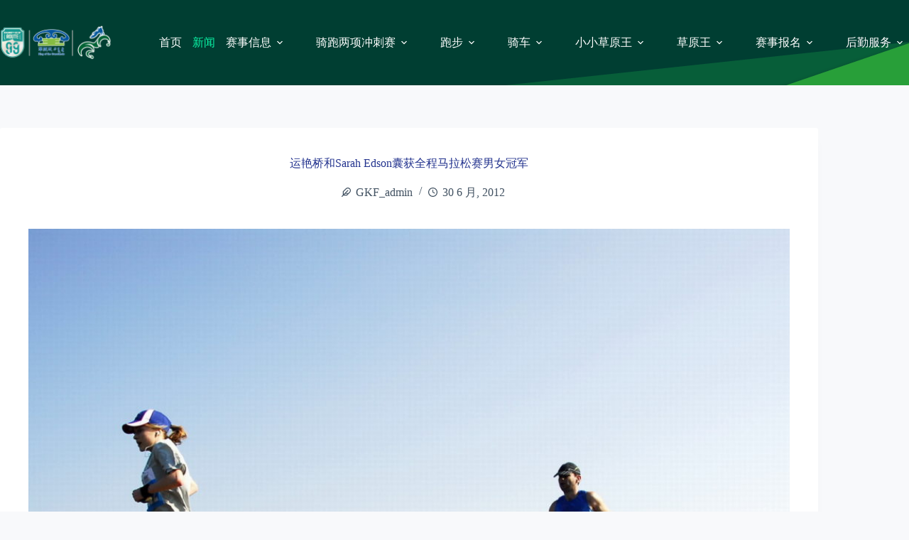

--- FILE ---
content_type: text/html; charset=UTF-8
request_url: https://www.xiwuqikog.com/zh/%E8%BF%90%E8%89%B3%E6%A1%A5%E5%92%8Csarah-edson%E5%9B%8A%E8%8E%B7%E5%85%A8%E7%A8%8B%E9%A9%AC%E6%8B%89%E6%9D%BE%E8%B5%9B%E7%94%B7%E5%A5%B3%E5%86%A0%E5%86%9B/
body_size: 19550
content:
<!doctype html>
<html lang="zh-CN">
<head>
	
	<meta charset="UTF-8">
	<meta name="viewport" content="width=device-width, initial-scale=1, maximum-scale=5, viewport-fit=cover">
	<link rel="profile" href="https://gmpg.org/xfn/11">

	<title>运艳桥和Sarah Edson囊获全程马拉松赛男女冠军 &#8211; 穿越草原99号公路·草原王挑战赛</title>
<meta name='robots' content='max-image-preview:large' />
<link rel="alternate" href="https://www.xiwuqikog.com/yun-yan-qiao-and-sarah-edson-victorious-in-windy-grassland-marathon/" hreflang="en" />
<link rel="alternate" href="https://www.xiwuqikog.com/zh/%e8%bf%90%e8%89%b3%e6%a1%a5%e5%92%8csarah-edson%e5%9b%8a%e8%8e%b7%e5%85%a8%e7%a8%8b%e9%a9%ac%e6%8b%89%e6%9d%be%e8%b5%9b%e7%94%b7%e5%a5%b3%e5%86%a0%e5%86%9b/" hreflang="zh" />
<link rel="alternate" type="application/rss+xml" title="穿越草原99号公路·草原王挑战赛 &raquo; Feed" href="https://www.xiwuqikog.com/zh/feed/" />
<link rel="alternate" type="application/rss+xml" title="穿越草原99号公路·草原王挑战赛 &raquo; 评论 Feed" href="https://www.xiwuqikog.com/zh/comments/feed/" />
<link rel="alternate" title="oEmbed (JSON)" type="application/json+oembed" href="https://www.xiwuqikog.com/wp-json/oembed/1.0/embed?url=https%3A%2F%2Fwww.xiwuqikog.com%2Fzh%2F%25e8%25bf%2590%25e8%2589%25b3%25e6%25a1%25a5%25e5%2592%258csarah-edson%25e5%259b%258a%25e8%258e%25b7%25e5%2585%25a8%25e7%25a8%258b%25e9%25a9%25ac%25e6%258b%2589%25e6%259d%25be%25e8%25b5%259b%25e7%2594%25b7%25e5%25a5%25b3%25e5%2586%25a0%25e5%2586%259b%2F&#038;lang=zh" />
<link rel="alternate" title="oEmbed (XML)" type="text/xml+oembed" href="https://www.xiwuqikog.com/wp-json/oembed/1.0/embed?url=https%3A%2F%2Fwww.xiwuqikog.com%2Fzh%2F%25e8%25bf%2590%25e8%2589%25b3%25e6%25a1%25a5%25e5%2592%258csarah-edson%25e5%259b%258a%25e8%258e%25b7%25e5%2585%25a8%25e7%25a8%258b%25e9%25a9%25ac%25e6%258b%2589%25e6%259d%25be%25e8%25b5%259b%25e7%2594%25b7%25e5%25a5%25b3%25e5%2586%25a0%25e5%2586%259b%2F&#038;format=xml&#038;lang=zh" />
<style id='wp-img-auto-sizes-contain-inline-css'>
img:is([sizes=auto i],[sizes^="auto," i]){contain-intrinsic-size:3000px 1500px}
/*# sourceURL=wp-img-auto-sizes-contain-inline-css */
</style>
<link rel='stylesheet' id='wp-block-library-css' href='https://www.xiwuqikog.com/wp-includes/css/dist/block-library/style.min.css?ver=70e3c33bacc798a6a5b1cd21b1a9bf0c' media='all' />
<style id='global-styles-inline-css'>
:root{--wp--preset--aspect-ratio--square: 1;--wp--preset--aspect-ratio--4-3: 4/3;--wp--preset--aspect-ratio--3-4: 3/4;--wp--preset--aspect-ratio--3-2: 3/2;--wp--preset--aspect-ratio--2-3: 2/3;--wp--preset--aspect-ratio--16-9: 16/9;--wp--preset--aspect-ratio--9-16: 9/16;--wp--preset--color--black: #000000;--wp--preset--color--cyan-bluish-gray: #abb8c3;--wp--preset--color--white: #ffffff;--wp--preset--color--pale-pink: #f78da7;--wp--preset--color--vivid-red: #cf2e2e;--wp--preset--color--luminous-vivid-orange: #ff6900;--wp--preset--color--luminous-vivid-amber: #fcb900;--wp--preset--color--light-green-cyan: #7bdcb5;--wp--preset--color--vivid-green-cyan: #00d084;--wp--preset--color--pale-cyan-blue: #8ed1fc;--wp--preset--color--vivid-cyan-blue: #0693e3;--wp--preset--color--vivid-purple: #9b51e0;--wp--preset--color--palette-color-1: var(--theme-palette-color-1, #3eaf7c);--wp--preset--color--palette-color-2: var(--theme-palette-color-2, #369a6d);--wp--preset--color--palette-color-3: var(--theme-palette-color-3, rgba(44, 62, 80, 0.9));--wp--preset--color--palette-color-4: var(--theme-palette-color-4, rgba(44, 62, 80, 1));--wp--preset--color--palette-color-5: var(--theme-palette-color-5, #ffffff);--wp--preset--color--palette-color-6: var(--theme-palette-color-6, #edeff2);--wp--preset--color--palette-color-7: var(--theme-palette-color-7, #f8f9fb);--wp--preset--color--palette-color-8: var(--theme-palette-color-8, #ffffff);--wp--preset--gradient--vivid-cyan-blue-to-vivid-purple: linear-gradient(135deg,rgb(6,147,227) 0%,rgb(155,81,224) 100%);--wp--preset--gradient--light-green-cyan-to-vivid-green-cyan: linear-gradient(135deg,rgb(122,220,180) 0%,rgb(0,208,130) 100%);--wp--preset--gradient--luminous-vivid-amber-to-luminous-vivid-orange: linear-gradient(135deg,rgb(252,185,0) 0%,rgb(255,105,0) 100%);--wp--preset--gradient--luminous-vivid-orange-to-vivid-red: linear-gradient(135deg,rgb(255,105,0) 0%,rgb(207,46,46) 100%);--wp--preset--gradient--very-light-gray-to-cyan-bluish-gray: linear-gradient(135deg,rgb(238,238,238) 0%,rgb(169,184,195) 100%);--wp--preset--gradient--cool-to-warm-spectrum: linear-gradient(135deg,rgb(74,234,220) 0%,rgb(151,120,209) 20%,rgb(207,42,186) 40%,rgb(238,44,130) 60%,rgb(251,105,98) 80%,rgb(254,248,76) 100%);--wp--preset--gradient--blush-light-purple: linear-gradient(135deg,rgb(255,206,236) 0%,rgb(152,150,240) 100%);--wp--preset--gradient--blush-bordeaux: linear-gradient(135deg,rgb(254,205,165) 0%,rgb(254,45,45) 50%,rgb(107,0,62) 100%);--wp--preset--gradient--luminous-dusk: linear-gradient(135deg,rgb(255,203,112) 0%,rgb(199,81,192) 50%,rgb(65,88,208) 100%);--wp--preset--gradient--pale-ocean: linear-gradient(135deg,rgb(255,245,203) 0%,rgb(182,227,212) 50%,rgb(51,167,181) 100%);--wp--preset--gradient--electric-grass: linear-gradient(135deg,rgb(202,248,128) 0%,rgb(113,206,126) 100%);--wp--preset--gradient--midnight: linear-gradient(135deg,rgb(2,3,129) 0%,rgb(40,116,252) 100%);--wp--preset--gradient--juicy-peach: linear-gradient(to right, #ffecd2 0%, #fcb69f 100%);--wp--preset--gradient--young-passion: linear-gradient(to right, #ff8177 0%, #ff867a 0%, #ff8c7f 21%, #f99185 52%, #cf556c 78%, #b12a5b 100%);--wp--preset--gradient--true-sunset: linear-gradient(to right, #fa709a 0%, #fee140 100%);--wp--preset--gradient--morpheus-den: linear-gradient(to top, #30cfd0 0%, #330867 100%);--wp--preset--gradient--plum-plate: linear-gradient(135deg, #667eea 0%, #764ba2 100%);--wp--preset--gradient--aqua-splash: linear-gradient(15deg, #13547a 0%, #80d0c7 100%);--wp--preset--gradient--love-kiss: linear-gradient(to top, #ff0844 0%, #ffb199 100%);--wp--preset--gradient--new-retrowave: linear-gradient(to top, #3b41c5 0%, #a981bb 49%, #ffc8a9 100%);--wp--preset--gradient--plum-bath: linear-gradient(to top, #cc208e 0%, #6713d2 100%);--wp--preset--gradient--high-flight: linear-gradient(to right, #0acffe 0%, #495aff 100%);--wp--preset--gradient--teen-party: linear-gradient(-225deg, #FF057C 0%, #8D0B93 50%, #321575 100%);--wp--preset--gradient--fabled-sunset: linear-gradient(-225deg, #231557 0%, #44107A 29%, #FF1361 67%, #FFF800 100%);--wp--preset--gradient--arielle-smile: radial-gradient(circle 248px at center, #16d9e3 0%, #30c7ec 47%, #46aef7 100%);--wp--preset--gradient--itmeo-branding: linear-gradient(180deg, #2af598 0%, #009efd 100%);--wp--preset--gradient--deep-blue: linear-gradient(to right, #6a11cb 0%, #2575fc 100%);--wp--preset--gradient--strong-bliss: linear-gradient(to right, #f78ca0 0%, #f9748f 19%, #fd868c 60%, #fe9a8b 100%);--wp--preset--gradient--sweet-period: linear-gradient(to top, #3f51b1 0%, #5a55ae 13%, #7b5fac 25%, #8f6aae 38%, #a86aa4 50%, #cc6b8e 62%, #f18271 75%, #f3a469 87%, #f7c978 100%);--wp--preset--gradient--purple-division: linear-gradient(to top, #7028e4 0%, #e5b2ca 100%);--wp--preset--gradient--cold-evening: linear-gradient(to top, #0c3483 0%, #a2b6df 100%, #6b8cce 100%, #a2b6df 100%);--wp--preset--gradient--mountain-rock: linear-gradient(to right, #868f96 0%, #596164 100%);--wp--preset--gradient--desert-hump: linear-gradient(to top, #c79081 0%, #dfa579 100%);--wp--preset--gradient--ethernal-constance: linear-gradient(to top, #09203f 0%, #537895 100%);--wp--preset--gradient--happy-memories: linear-gradient(-60deg, #ff5858 0%, #f09819 100%);--wp--preset--gradient--grown-early: linear-gradient(to top, #0ba360 0%, #3cba92 100%);--wp--preset--gradient--morning-salad: linear-gradient(-225deg, #B7F8DB 0%, #50A7C2 100%);--wp--preset--gradient--night-call: linear-gradient(-225deg, #AC32E4 0%, #7918F2 48%, #4801FF 100%);--wp--preset--gradient--mind-crawl: linear-gradient(-225deg, #473B7B 0%, #3584A7 51%, #30D2BE 100%);--wp--preset--gradient--angel-care: linear-gradient(-225deg, #FFE29F 0%, #FFA99F 48%, #FF719A 100%);--wp--preset--gradient--juicy-cake: linear-gradient(to top, #e14fad 0%, #f9d423 100%);--wp--preset--gradient--rich-metal: linear-gradient(to right, #d7d2cc 0%, #304352 100%);--wp--preset--gradient--mole-hall: linear-gradient(-20deg, #616161 0%, #9bc5c3 100%);--wp--preset--gradient--cloudy-knoxville: linear-gradient(120deg, #fdfbfb 0%, #ebedee 100%);--wp--preset--gradient--soft-grass: linear-gradient(to top, #c1dfc4 0%, #deecdd 100%);--wp--preset--gradient--saint-petersburg: linear-gradient(135deg, #f5f7fa 0%, #c3cfe2 100%);--wp--preset--gradient--everlasting-sky: linear-gradient(135deg, #fdfcfb 0%, #e2d1c3 100%);--wp--preset--gradient--kind-steel: linear-gradient(-20deg, #e9defa 0%, #fbfcdb 100%);--wp--preset--gradient--over-sun: linear-gradient(60deg, #abecd6 0%, #fbed96 100%);--wp--preset--gradient--premium-white: linear-gradient(to top, #d5d4d0 0%, #d5d4d0 1%, #eeeeec 31%, #efeeec 75%, #e9e9e7 100%);--wp--preset--gradient--clean-mirror: linear-gradient(45deg, #93a5cf 0%, #e4efe9 100%);--wp--preset--gradient--wild-apple: linear-gradient(to top, #d299c2 0%, #fef9d7 100%);--wp--preset--gradient--snow-again: linear-gradient(to top, #e6e9f0 0%, #eef1f5 100%);--wp--preset--gradient--confident-cloud: linear-gradient(to top, #dad4ec 0%, #dad4ec 1%, #f3e7e9 100%);--wp--preset--gradient--glass-water: linear-gradient(to top, #dfe9f3 0%, white 100%);--wp--preset--gradient--perfect-white: linear-gradient(-225deg, #E3FDF5 0%, #FFE6FA 100%);--wp--preset--font-size--small: 13px;--wp--preset--font-size--medium: 20px;--wp--preset--font-size--large: clamp(22px, 1.375rem + ((1vw - 3.2px) * 0.625), 30px);--wp--preset--font-size--x-large: clamp(30px, 1.875rem + ((1vw - 3.2px) * 1.563), 50px);--wp--preset--font-size--xx-large: clamp(45px, 2.813rem + ((1vw - 3.2px) * 2.734), 80px);--wp--preset--spacing--20: 0.44rem;--wp--preset--spacing--30: 0.67rem;--wp--preset--spacing--40: 1rem;--wp--preset--spacing--50: 1.5rem;--wp--preset--spacing--60: 2.25rem;--wp--preset--spacing--70: 3.38rem;--wp--preset--spacing--80: 5.06rem;--wp--preset--shadow--natural: 6px 6px 9px rgba(0, 0, 0, 0.2);--wp--preset--shadow--deep: 12px 12px 50px rgba(0, 0, 0, 0.4);--wp--preset--shadow--sharp: 6px 6px 0px rgba(0, 0, 0, 0.2);--wp--preset--shadow--outlined: 6px 6px 0px -3px rgb(255, 255, 255), 6px 6px rgb(0, 0, 0);--wp--preset--shadow--crisp: 6px 6px 0px rgb(0, 0, 0);}:root { --wp--style--global--content-size: var(--theme-block-max-width);--wp--style--global--wide-size: var(--theme-block-wide-max-width); }:where(body) { margin: 0; }.wp-site-blocks > .alignleft { float: left; margin-right: 2em; }.wp-site-blocks > .alignright { float: right; margin-left: 2em; }.wp-site-blocks > .aligncenter { justify-content: center; margin-left: auto; margin-right: auto; }:where(.wp-site-blocks) > * { margin-block-start: var(--theme-content-spacing); margin-block-end: 0; }:where(.wp-site-blocks) > :first-child { margin-block-start: 0; }:where(.wp-site-blocks) > :last-child { margin-block-end: 0; }:root { --wp--style--block-gap: var(--theme-content-spacing); }:root :where(.is-layout-flow) > :first-child{margin-block-start: 0;}:root :where(.is-layout-flow) > :last-child{margin-block-end: 0;}:root :where(.is-layout-flow) > *{margin-block-start: var(--theme-content-spacing);margin-block-end: 0;}:root :where(.is-layout-constrained) > :first-child{margin-block-start: 0;}:root :where(.is-layout-constrained) > :last-child{margin-block-end: 0;}:root :where(.is-layout-constrained) > *{margin-block-start: var(--theme-content-spacing);margin-block-end: 0;}:root :where(.is-layout-flex){gap: var(--theme-content-spacing);}:root :where(.is-layout-grid){gap: var(--theme-content-spacing);}.is-layout-flow > .alignleft{float: left;margin-inline-start: 0;margin-inline-end: 2em;}.is-layout-flow > .alignright{float: right;margin-inline-start: 2em;margin-inline-end: 0;}.is-layout-flow > .aligncenter{margin-left: auto !important;margin-right: auto !important;}.is-layout-constrained > .alignleft{float: left;margin-inline-start: 0;margin-inline-end: 2em;}.is-layout-constrained > .alignright{float: right;margin-inline-start: 2em;margin-inline-end: 0;}.is-layout-constrained > .aligncenter{margin-left: auto !important;margin-right: auto !important;}.is-layout-constrained > :where(:not(.alignleft):not(.alignright):not(.alignfull)){max-width: var(--wp--style--global--content-size);margin-left: auto !important;margin-right: auto !important;}.is-layout-constrained > .alignwide{max-width: var(--wp--style--global--wide-size);}body .is-layout-flex{display: flex;}.is-layout-flex{flex-wrap: wrap;align-items: center;}.is-layout-flex > :is(*, div){margin: 0;}body .is-layout-grid{display: grid;}.is-layout-grid > :is(*, div){margin: 0;}body{padding-top: 0px;padding-right: 0px;padding-bottom: 0px;padding-left: 0px;}:root :where(.wp-element-button, .wp-block-button__link){font-style: inherit;font-weight: inherit;letter-spacing: inherit;text-transform: inherit;}.has-black-color{color: var(--wp--preset--color--black) !important;}.has-cyan-bluish-gray-color{color: var(--wp--preset--color--cyan-bluish-gray) !important;}.has-white-color{color: var(--wp--preset--color--white) !important;}.has-pale-pink-color{color: var(--wp--preset--color--pale-pink) !important;}.has-vivid-red-color{color: var(--wp--preset--color--vivid-red) !important;}.has-luminous-vivid-orange-color{color: var(--wp--preset--color--luminous-vivid-orange) !important;}.has-luminous-vivid-amber-color{color: var(--wp--preset--color--luminous-vivid-amber) !important;}.has-light-green-cyan-color{color: var(--wp--preset--color--light-green-cyan) !important;}.has-vivid-green-cyan-color{color: var(--wp--preset--color--vivid-green-cyan) !important;}.has-pale-cyan-blue-color{color: var(--wp--preset--color--pale-cyan-blue) !important;}.has-vivid-cyan-blue-color{color: var(--wp--preset--color--vivid-cyan-blue) !important;}.has-vivid-purple-color{color: var(--wp--preset--color--vivid-purple) !important;}.has-palette-color-1-color{color: var(--wp--preset--color--palette-color-1) !important;}.has-palette-color-2-color{color: var(--wp--preset--color--palette-color-2) !important;}.has-palette-color-3-color{color: var(--wp--preset--color--palette-color-3) !important;}.has-palette-color-4-color{color: var(--wp--preset--color--palette-color-4) !important;}.has-palette-color-5-color{color: var(--wp--preset--color--palette-color-5) !important;}.has-palette-color-6-color{color: var(--wp--preset--color--palette-color-6) !important;}.has-palette-color-7-color{color: var(--wp--preset--color--palette-color-7) !important;}.has-palette-color-8-color{color: var(--wp--preset--color--palette-color-8) !important;}.has-black-background-color{background-color: var(--wp--preset--color--black) !important;}.has-cyan-bluish-gray-background-color{background-color: var(--wp--preset--color--cyan-bluish-gray) !important;}.has-white-background-color{background-color: var(--wp--preset--color--white) !important;}.has-pale-pink-background-color{background-color: var(--wp--preset--color--pale-pink) !important;}.has-vivid-red-background-color{background-color: var(--wp--preset--color--vivid-red) !important;}.has-luminous-vivid-orange-background-color{background-color: var(--wp--preset--color--luminous-vivid-orange) !important;}.has-luminous-vivid-amber-background-color{background-color: var(--wp--preset--color--luminous-vivid-amber) !important;}.has-light-green-cyan-background-color{background-color: var(--wp--preset--color--light-green-cyan) !important;}.has-vivid-green-cyan-background-color{background-color: var(--wp--preset--color--vivid-green-cyan) !important;}.has-pale-cyan-blue-background-color{background-color: var(--wp--preset--color--pale-cyan-blue) !important;}.has-vivid-cyan-blue-background-color{background-color: var(--wp--preset--color--vivid-cyan-blue) !important;}.has-vivid-purple-background-color{background-color: var(--wp--preset--color--vivid-purple) !important;}.has-palette-color-1-background-color{background-color: var(--wp--preset--color--palette-color-1) !important;}.has-palette-color-2-background-color{background-color: var(--wp--preset--color--palette-color-2) !important;}.has-palette-color-3-background-color{background-color: var(--wp--preset--color--palette-color-3) !important;}.has-palette-color-4-background-color{background-color: var(--wp--preset--color--palette-color-4) !important;}.has-palette-color-5-background-color{background-color: var(--wp--preset--color--palette-color-5) !important;}.has-palette-color-6-background-color{background-color: var(--wp--preset--color--palette-color-6) !important;}.has-palette-color-7-background-color{background-color: var(--wp--preset--color--palette-color-7) !important;}.has-palette-color-8-background-color{background-color: var(--wp--preset--color--palette-color-8) !important;}.has-black-border-color{border-color: var(--wp--preset--color--black) !important;}.has-cyan-bluish-gray-border-color{border-color: var(--wp--preset--color--cyan-bluish-gray) !important;}.has-white-border-color{border-color: var(--wp--preset--color--white) !important;}.has-pale-pink-border-color{border-color: var(--wp--preset--color--pale-pink) !important;}.has-vivid-red-border-color{border-color: var(--wp--preset--color--vivid-red) !important;}.has-luminous-vivid-orange-border-color{border-color: var(--wp--preset--color--luminous-vivid-orange) !important;}.has-luminous-vivid-amber-border-color{border-color: var(--wp--preset--color--luminous-vivid-amber) !important;}.has-light-green-cyan-border-color{border-color: var(--wp--preset--color--light-green-cyan) !important;}.has-vivid-green-cyan-border-color{border-color: var(--wp--preset--color--vivid-green-cyan) !important;}.has-pale-cyan-blue-border-color{border-color: var(--wp--preset--color--pale-cyan-blue) !important;}.has-vivid-cyan-blue-border-color{border-color: var(--wp--preset--color--vivid-cyan-blue) !important;}.has-vivid-purple-border-color{border-color: var(--wp--preset--color--vivid-purple) !important;}.has-palette-color-1-border-color{border-color: var(--wp--preset--color--palette-color-1) !important;}.has-palette-color-2-border-color{border-color: var(--wp--preset--color--palette-color-2) !important;}.has-palette-color-3-border-color{border-color: var(--wp--preset--color--palette-color-3) !important;}.has-palette-color-4-border-color{border-color: var(--wp--preset--color--palette-color-4) !important;}.has-palette-color-5-border-color{border-color: var(--wp--preset--color--palette-color-5) !important;}.has-palette-color-6-border-color{border-color: var(--wp--preset--color--palette-color-6) !important;}.has-palette-color-7-border-color{border-color: var(--wp--preset--color--palette-color-7) !important;}.has-palette-color-8-border-color{border-color: var(--wp--preset--color--palette-color-8) !important;}.has-vivid-cyan-blue-to-vivid-purple-gradient-background{background: var(--wp--preset--gradient--vivid-cyan-blue-to-vivid-purple) !important;}.has-light-green-cyan-to-vivid-green-cyan-gradient-background{background: var(--wp--preset--gradient--light-green-cyan-to-vivid-green-cyan) !important;}.has-luminous-vivid-amber-to-luminous-vivid-orange-gradient-background{background: var(--wp--preset--gradient--luminous-vivid-amber-to-luminous-vivid-orange) !important;}.has-luminous-vivid-orange-to-vivid-red-gradient-background{background: var(--wp--preset--gradient--luminous-vivid-orange-to-vivid-red) !important;}.has-very-light-gray-to-cyan-bluish-gray-gradient-background{background: var(--wp--preset--gradient--very-light-gray-to-cyan-bluish-gray) !important;}.has-cool-to-warm-spectrum-gradient-background{background: var(--wp--preset--gradient--cool-to-warm-spectrum) !important;}.has-blush-light-purple-gradient-background{background: var(--wp--preset--gradient--blush-light-purple) !important;}.has-blush-bordeaux-gradient-background{background: var(--wp--preset--gradient--blush-bordeaux) !important;}.has-luminous-dusk-gradient-background{background: var(--wp--preset--gradient--luminous-dusk) !important;}.has-pale-ocean-gradient-background{background: var(--wp--preset--gradient--pale-ocean) !important;}.has-electric-grass-gradient-background{background: var(--wp--preset--gradient--electric-grass) !important;}.has-midnight-gradient-background{background: var(--wp--preset--gradient--midnight) !important;}.has-juicy-peach-gradient-background{background: var(--wp--preset--gradient--juicy-peach) !important;}.has-young-passion-gradient-background{background: var(--wp--preset--gradient--young-passion) !important;}.has-true-sunset-gradient-background{background: var(--wp--preset--gradient--true-sunset) !important;}.has-morpheus-den-gradient-background{background: var(--wp--preset--gradient--morpheus-den) !important;}.has-plum-plate-gradient-background{background: var(--wp--preset--gradient--plum-plate) !important;}.has-aqua-splash-gradient-background{background: var(--wp--preset--gradient--aqua-splash) !important;}.has-love-kiss-gradient-background{background: var(--wp--preset--gradient--love-kiss) !important;}.has-new-retrowave-gradient-background{background: var(--wp--preset--gradient--new-retrowave) !important;}.has-plum-bath-gradient-background{background: var(--wp--preset--gradient--plum-bath) !important;}.has-high-flight-gradient-background{background: var(--wp--preset--gradient--high-flight) !important;}.has-teen-party-gradient-background{background: var(--wp--preset--gradient--teen-party) !important;}.has-fabled-sunset-gradient-background{background: var(--wp--preset--gradient--fabled-sunset) !important;}.has-arielle-smile-gradient-background{background: var(--wp--preset--gradient--arielle-smile) !important;}.has-itmeo-branding-gradient-background{background: var(--wp--preset--gradient--itmeo-branding) !important;}.has-deep-blue-gradient-background{background: var(--wp--preset--gradient--deep-blue) !important;}.has-strong-bliss-gradient-background{background: var(--wp--preset--gradient--strong-bliss) !important;}.has-sweet-period-gradient-background{background: var(--wp--preset--gradient--sweet-period) !important;}.has-purple-division-gradient-background{background: var(--wp--preset--gradient--purple-division) !important;}.has-cold-evening-gradient-background{background: var(--wp--preset--gradient--cold-evening) !important;}.has-mountain-rock-gradient-background{background: var(--wp--preset--gradient--mountain-rock) !important;}.has-desert-hump-gradient-background{background: var(--wp--preset--gradient--desert-hump) !important;}.has-ethernal-constance-gradient-background{background: var(--wp--preset--gradient--ethernal-constance) !important;}.has-happy-memories-gradient-background{background: var(--wp--preset--gradient--happy-memories) !important;}.has-grown-early-gradient-background{background: var(--wp--preset--gradient--grown-early) !important;}.has-morning-salad-gradient-background{background: var(--wp--preset--gradient--morning-salad) !important;}.has-night-call-gradient-background{background: var(--wp--preset--gradient--night-call) !important;}.has-mind-crawl-gradient-background{background: var(--wp--preset--gradient--mind-crawl) !important;}.has-angel-care-gradient-background{background: var(--wp--preset--gradient--angel-care) !important;}.has-juicy-cake-gradient-background{background: var(--wp--preset--gradient--juicy-cake) !important;}.has-rich-metal-gradient-background{background: var(--wp--preset--gradient--rich-metal) !important;}.has-mole-hall-gradient-background{background: var(--wp--preset--gradient--mole-hall) !important;}.has-cloudy-knoxville-gradient-background{background: var(--wp--preset--gradient--cloudy-knoxville) !important;}.has-soft-grass-gradient-background{background: var(--wp--preset--gradient--soft-grass) !important;}.has-saint-petersburg-gradient-background{background: var(--wp--preset--gradient--saint-petersburg) !important;}.has-everlasting-sky-gradient-background{background: var(--wp--preset--gradient--everlasting-sky) !important;}.has-kind-steel-gradient-background{background: var(--wp--preset--gradient--kind-steel) !important;}.has-over-sun-gradient-background{background: var(--wp--preset--gradient--over-sun) !important;}.has-premium-white-gradient-background{background: var(--wp--preset--gradient--premium-white) !important;}.has-clean-mirror-gradient-background{background: var(--wp--preset--gradient--clean-mirror) !important;}.has-wild-apple-gradient-background{background: var(--wp--preset--gradient--wild-apple) !important;}.has-snow-again-gradient-background{background: var(--wp--preset--gradient--snow-again) !important;}.has-confident-cloud-gradient-background{background: var(--wp--preset--gradient--confident-cloud) !important;}.has-glass-water-gradient-background{background: var(--wp--preset--gradient--glass-water) !important;}.has-perfect-white-gradient-background{background: var(--wp--preset--gradient--perfect-white) !important;}.has-small-font-size{font-size: var(--wp--preset--font-size--small) !important;}.has-medium-font-size{font-size: var(--wp--preset--font-size--medium) !important;}.has-large-font-size{font-size: var(--wp--preset--font-size--large) !important;}.has-x-large-font-size{font-size: var(--wp--preset--font-size--x-large) !important;}.has-xx-large-font-size{font-size: var(--wp--preset--font-size--xx-large) !important;}
:root :where(.wp-block-pullquote){font-size: clamp(0.984em, 0.984rem + ((1vw - 0.2em) * 0.645), 1.5em);line-height: 1.6;}
/*# sourceURL=global-styles-inline-css */
</style>
<link rel='stylesheet' id='parent-style-css' href='https://www.xiwuqikog.com/wp-content/themes/blocksy/style.css?ver=70e3c33bacc798a6a5b1cd21b1a9bf0c' media='all' />
<link rel='stylesheet' id='ct-main-styles-css' href='https://www.xiwuqikog.com/wp-content/themes/blocksy/static/bundle/main.min.css?ver=2.1.5' media='all' />
<link rel='stylesheet' id='ct-page-title-styles-css' href='https://www.xiwuqikog.com/wp-content/themes/blocksy/static/bundle/page-title.min.css?ver=2.1.5' media='all' />
<link rel='stylesheet' id='ct-elementor-styles-css' href='https://www.xiwuqikog.com/wp-content/themes/blocksy/static/bundle/elementor-frontend.min.css?ver=2.1.5' media='all' />
<link rel='stylesheet' id='ct-stackable-styles-css' href='https://www.xiwuqikog.com/wp-content/themes/blocksy/static/bundle/stackable.min.css?ver=2.1.5' media='all' />
<link rel='stylesheet' id='ct-wpforms-styles-css' href='https://www.xiwuqikog.com/wp-content/themes/blocksy/static/bundle/wpforms.min.css?ver=2.1.5' media='all' />
<link rel='stylesheet' id='master-addons-main-style-css' href='https://www.xiwuqikog.com/wp-content/plugins/master-addons/assets/css/master-addons-styles.css?ver=70e3c33bacc798a6a5b1cd21b1a9bf0c' media='all' />
<script id="jquery-core-js-before">
/* < ![CDATA[ */
function jltmaNS(n){for(var e=n.split("."),a=window,i="",r=e.length,t=0;r>t;t++)"window"!=e[t]&&(i=e[t],a[i]=a[i]||{},a=a[i]);return a;}
/* ]]> */
//# sourceURL=jquery-core-js-before
</script>
<script src="https://www.xiwuqikog.com/wp-includes/js/jquery/jquery.min.js?ver=3.7.1" id="jquery-core-js"></script>
<script src="https://www.xiwuqikog.com/wp-includes/js/jquery/jquery-migrate.min.js?ver=3.4.1" id="jquery-migrate-js"></script>
<link rel="https://api.w.org/" href="https://www.xiwuqikog.com/wp-json/" /><link rel="alternate" title="JSON" type="application/json" href="https://www.xiwuqikog.com/wp-json/wp/v2/posts/936" /><link rel="EditURI" type="application/rsd+xml" title="RSD" href="https://www.xiwuqikog.com/xmlrpc.php?rsd" />

<link rel="canonical" href="https://www.xiwuqikog.com/zh/%e8%bf%90%e8%89%b3%e6%a1%a5%e5%92%8csarah-edson%e5%9b%8a%e8%8e%b7%e5%85%a8%e7%a8%8b%e9%a9%ac%e6%8b%89%e6%9d%be%e8%b5%9b%e7%94%b7%e5%a5%b3%e5%86%a0%e5%86%9b/" />
<link rel='shortlink' href='https://www.xiwuqikog.com/?p=936' />
<!-- Enter your scripts here --><noscript><link rel='stylesheet' href='https://www.xiwuqikog.com/wp-content/themes/blocksy/static/bundle/no-scripts.min.css' type='text/css'></noscript>
<style id="ct-main-styles-inline-css">[data-header*="type-1"] .ct-header [data-id="logo"] .site-logo-container {--logo-max-height:50px;} [data-header*="type-1"] .ct-header [data-id="logo"] .site-title {--theme-font-weight:700;--theme-font-style:normal;--theme-font-size:25px;--theme-link-initial-color:var(--paletteColor4);} [data-header*="type-1"] .ct-header [data-sticky] [data-id="logo"] {--logo-sticky-shrink:1;} [data-header*="type-1"] .ct-header [data-id="logo"] {--horizontal-alignment:center;} [data-header*="type-1"] .ct-header [data-id="menu"] {--menu-items-spacing:15px;} [data-header*="type-1"] .ct-header [data-id="menu"] > ul > li > a {--theme-font-weight:600;--theme-font-style:normal;--theme-text-transform:uppercase;--theme-font-size:14px;--theme-line-height:1.3;--theme-link-initial-color:var(--theme-palette-color-8);} [data-header*="type-1"] .ct-header [data-id="menu"] .sub-menu .ct-menu-link {--theme-link-initial-color:#488443;--theme-font-weight:500;--theme-font-style:normal;--theme-font-size:14px;} [data-header*="type-1"] .ct-header [data-id="menu"] .sub-menu {--dropdown-background-color:var(--theme-palette-color-5);--dropdown-background-hover-color:#34414c;--dropdown-width:180px;--dropdown-items-spacing:10px;--dropdown-divider:1px dashed rgba(255, 255, 255, 0.1);--theme-box-shadow:0px 10px 20px rgba(41, 51, 61, 0.1);--theme-border-radius:0px 0px 2px 2px;} [data-header*="type-1"] .ct-header [data-transparent-row="yes"] [data-id="menu"] > ul > li > a {--theme-link-initial-color:var(--theme-palette-color-5);} [data-header*="type-1"] .ct-header [data-sticky*="yes"] [data-id="menu"] > ul > li > a {--theme-link-initial-color:var(--theme-palette-color-4);} [data-header*="type-1"] .ct-header [data-sticky*="yes"] [data-id="menu"] .sub-menu {--sticky-state-dropdown-top-offset:0px;} [data-header*="type-1"] .ct-header [data-row*="middle"] {--height:120px;background-position:50% 50%;background-size:cover;background-repeat:no-repeat;background-color:var(--paletteColor8);background-image:url(https://www.xiwuqikog.com/wp-content/uploads/2023/05/banner.png);--theme-border-top:none;--theme-border-bottom:none;--theme-box-shadow:none;} [data-header*="type-1"] .ct-header [data-row*="middle"] > div {--theme-border-top:none;--theme-border-bottom:none;} [data-header*="type-1"] .ct-header [data-transparent-row="yes"][data-row*="middle"] {background-color:rgba(36, 60, 86, 0.26);background-image:none;--theme-border-top:none;--theme-border-bottom:none;--theme-box-shadow:none;} [data-header*="type-1"] .ct-header [data-transparent-row="yes"][data-row*="middle"] > div {--theme-border-top:none;--theme-border-bottom:none;} [data-header*="type-1"] .ct-header [data-sticky*="yes"] [data-row*="middle"] {background-color:var(--theme-palette-color-5);background-image:none;--theme-border-top:none;--theme-border-bottom:none;--theme-box-shadow:none;} [data-header*="type-1"] {--sticky-shrink:70;--header-height:120px;--header-sticky-height:120px;--header-sticky-offset:0px;} [data-header*="type-1"] .ct-header [data-sticky*="yes"] [data-row*="middle"] > div {--theme-border-top:none;--theme-border-bottom:none;} [data-header*="type-1"] [data-id="mobile-menu"] {--theme-font-weight:600;--theme-font-style:normal;--theme-text-transform:capitalize;--theme-font-size:30px;--theme-link-initial-color:#ffffff;--mobile-menu-divider:none;} [data-header*="type-1"] #offcanvas {--theme-box-shadow:0px 0px 70px rgba(0, 0, 0, 0.35);--side-panel-width:500px;--panel-content-height:100%;} [data-header*="type-1"] #offcanvas .ct-panel-inner {background-color:rgba(18, 21, 25, 0.98);} [data-header*="type-1"] [data-id="trigger"] {--theme-icon-size:18px;--theme-icon-color:var(--color);--secondColor:#eeeeee;--secondColorHover:#eeeeee;--toggle-button-radius:3px;} [data-header*="type-1"] [data-id="trigger"]:not([data-design="simple"]) {--toggle-button-padding:10px;} [data-header*="type-1"] [data-id="trigger"] .ct-label {--theme-font-weight:600;--theme-font-style:normal;--theme-text-transform:uppercase;--theme-font-size:12px;} [data-header*="type-1"] .ct-header {background-image:none;} [data-header*="type-1"] [data-transparent] {background-image:none;} [data-header*="type-1"] [data-sticky*="yes"] {background-image:none;} [data-footer*="type-1"] .ct-footer [data-row*="bottom"] > div {--container-spacing:25px;--theme-border:none;--theme-border-top:none;--theme-border-bottom:none;--grid-template-columns:3fr 1fr;} [data-footer*="type-1"] .ct-footer [data-row*="bottom"] .widget-title {--theme-font-size:16px;} [data-footer*="type-1"] .ct-footer [data-row*="bottom"] {--theme-border-top:2px solid var(--paletteColor5);--theme-border-bottom:none;background-color:var(--paletteColor2);} [data-footer*="type-1"] [data-id="copyright"] {--theme-font-weight:400;--theme-font-style:normal;--theme-font-size:15px;--theme-line-height:1.3;--theme-text-color:var(--paletteColor5);} [data-footer*="type-1"] .ct-footer [data-row*="middle"] > div {--container-spacing:70px;--columns-gap:60px;--theme-border:none;--theme-border-top:none;--theme-border-bottom:none;--grid-template-columns:repeat(4, 1fr);} [data-footer*="type-1"] .ct-footer [data-row*="middle"] .widget-title {--theme-font-size:16px;--theme-heading-color:var(--paletteColor8);} [data-footer*="type-1"] .ct-footer [data-row*="middle"] .ct-widget {--theme-text-color:var(--paletteColor8);--theme-link-initial-color:var(--paletteColor8);--theme-link-hover-color:var(--paletteColor2);} [data-footer*="type-1"] .ct-footer [data-row*="middle"] {--theme-border-top:none;--theme-border-bottom:none;background-color:var(--paletteColor2);} [data-footer*="type-1"] [data-id="socials"].ct-footer-socials {--theme-icon-size:16px;} [data-footer*="type-1"] [data-id="socials"].ct-footer-socials .ct-label {--theme-font-weight:600;--theme-font-style:normal;--theme-text-transform:uppercase;--theme-font-size:12px;--visibility:none;} [data-footer*="type-1"] [data-id="socials"].ct-footer-socials [data-color="custom"] {--theme-icon-color:var(--paletteColor5);--background-color:rgba(218, 222, 228, 0.3);--background-hover-color:var(--theme-palette-color-1);} [data-footer*="type-1"] .ct-footer [data-column="widget-area-1"] {--text-horizontal-alignment:left;--horizontal-alignment:flex-start;--vertical-alignment:center;} [data-footer*="type-1"] .ct-footer [data-column="widget-area-2"] {--vertical-alignment:flex-start;} [data-footer*="type-1"] .ct-footer [data-column="widget-area-4"] {--vertical-alignment:center;} [data-footer*="type-1"][data-footer*="reveal"] .site-main {--footer-box-shadow:0px 30px 50px rgba(0, 0, 0, 0.1);} [data-footer*="type-1"] .ct-footer {background-color:var(--theme-palette-color-6);} [data-footer*="type-1"] footer.ct-container {--footer-container-bottom-offset:50px;--footer-container-padding:0px 35px;}:root {--theme-font-family:var(--theme-font-stack-default);--theme-font-weight:400;--theme-font-style:normal;--theme-text-transform:none;--theme-text-decoration:none;--theme-font-size:16px;--theme-line-height:1.65;--theme-letter-spacing:0em;--theme-button-font-weight:500;--theme-button-font-style:normal;--theme-button-font-size:15px;--has-classic-forms:var(--true);--has-modern-forms:var(--false);--theme-form-field-border-initial-color:var(--theme-border-color);--theme-form-field-border-focus-color:var(--theme-palette-color-1);--theme-form-selection-field-initial-color:var(--theme-border-color);--theme-form-selection-field-active-color:var(--theme-palette-color-1);--e-global-color-blocksy_palette_1:var(--theme-palette-color-1);--e-global-color-blocksy_palette_2:var(--theme-palette-color-2);--e-global-color-blocksy_palette_3:var(--theme-palette-color-3);--e-global-color-blocksy_palette_4:var(--theme-palette-color-4);--e-global-color-blocksy_palette_5:var(--theme-palette-color-5);--e-global-color-blocksy_palette_6:var(--theme-palette-color-6);--e-global-color-blocksy_palette_7:var(--theme-palette-color-7);--e-global-color-blocksy_palette_8:var(--theme-palette-color-8);--theme-palette-color-1:#3eaf7c;--theme-palette-color-2:#369a6d;--theme-palette-color-3:rgba(44, 62, 80, 0.9);--theme-palette-color-4:rgba(44, 62, 80, 1);--theme-palette-color-5:#ffffff;--theme-palette-color-6:#edeff2;--theme-palette-color-7:#f8f9fb;--theme-palette-color-8:#ffffff;--theme-text-color:var(--theme-palette-color-3);--theme-link-initial-color:#207940;--theme-link-hover-color:#0af2a5;--theme-selection-text-color:#ffffff;--theme-selection-background-color:var(--theme-palette-color-1);--theme-border-color:var(--theme-palette-color-5);--theme-headings-color:#23338e;--theme-content-spacing:1.5em;--theme-button-min-height:40px;--theme-button-text-initial-color:#ffffff;--theme-button-text-hover-color:#ffffff;--theme-button-background-initial-color:var(--theme-palette-color-1);--theme-button-background-hover-color:var(--theme-palette-color-2);--theme-button-border:none;--theme-button-border-radius:0px;--theme-button-padding:5px 20px;--theme-normal-container-max-width:1290px;--theme-content-vertical-spacing:60px;--theme-container-edge-spacing:90vw;--theme-narrow-container-max-width:750px;--theme-wide-offset:130px;}h1 {--theme-font-weight:700;--theme-font-style:normal;--theme-font-size:40px;--theme-line-height:1.5;}h2 {--theme-font-weight:700;--theme-font-style:normal;--theme-font-size:35px;--theme-line-height:1.5;}h3 {--theme-font-weight:700;--theme-font-style:normal;--theme-font-size:30px;--theme-line-height:1.5;}h4 {--theme-font-weight:700;--theme-font-style:normal;--theme-font-size:25px;--theme-line-height:1.5;}h5 {--theme-font-weight:700;--theme-font-style:normal;--theme-font-size:20px;--theme-line-height:1.5;}h6 {--theme-font-weight:700;--theme-font-style:normal;--theme-font-size:16px;--theme-line-height:1.5;}.wp-block-pullquote {--theme-font-family:Georgia;--theme-font-weight:600;--theme-font-style:normal;--theme-font-size:25px;}pre, code, samp, kbd {--theme-font-family:monospace;--theme-font-weight:400;--theme-font-style:normal;--theme-font-size:16px;}figcaption {--theme-font-size:14px;}.ct-sidebar .widget-title {--theme-font-size:20px;}.ct-breadcrumbs {--theme-font-weight:600;--theme-font-style:normal;--theme-text-transform:uppercase;--theme-font-size:12px;}body {background-color:var(--theme-palette-color-7);background-image:none;} [data-prefix="single_blog_post"] .entry-header .page-title {--theme-font-size:30px;} [data-prefix="single_blog_post"] .entry-header .entry-meta {--theme-font-weight:600;--theme-font-style:normal;--theme-text-transform:uppercase;--theme-font-size:12px;--theme-line-height:1.3;} [data-prefix="single_blog_post"] .hero-section[data-type="type-1"] {--alignment:center;} [data-prefix="blog"] .entry-header .page-title {--theme-font-size:30px;} [data-prefix="blog"] .entry-header .entry-meta {--theme-font-weight:600;--theme-font-style:normal;--theme-text-transform:uppercase;--theme-font-size:12px;--theme-line-height:1.3;} [data-prefix="blog"] .hero-section[data-type="type-2"] {background-color:var(--theme-palette-color-6);background-image:none;--container-padding:50px 0px;} [data-prefix="categories"] .entry-header .page-title {--theme-font-size:30px;--theme-heading-color:var(--theme-palette-color-5);} [data-prefix="categories"] .entry-header .entry-meta {--theme-font-weight:600;--theme-font-style:normal;--theme-text-transform:uppercase;--theme-font-size:12px;--theme-line-height:1.3;} [data-prefix="categories"] .hero-section[data-type="type-2"] {--min-height:200px;background-color:var(--theme-palette-color-6);background-image:none;--container-padding:50px 0px;} [data-prefix="categories"] .hero-section[data-type="type-2"] > figure .ct-media-container:after {background-color:rgba(62, 176, 124, 0.24);} [data-prefix="search"] .entry-header .page-title {--theme-font-size:30px;} [data-prefix="search"] .entry-header .entry-meta {--theme-font-weight:600;--theme-font-style:normal;--theme-text-transform:uppercase;--theme-font-size:12px;--theme-line-height:1.3;} [data-prefix="author"] .entry-header .page-title {--theme-font-size:30px;} [data-prefix="author"] .entry-header .entry-meta {--theme-font-weight:600;--theme-font-style:normal;--theme-text-transform:uppercase;--theme-font-size:12px;--theme-line-height:1.3;} [data-prefix="author"] .hero-section[data-type="type-2"] {background-color:var(--theme-palette-color-6);background-image:none;--container-padding:50px 0px;} [data-prefix="single_page"] .entry-header .page-title {--theme-font-size:30px;--theme-heading-color:var(--theme-palette-color-5);} [data-prefix="single_page"] .entry-header .entry-meta {--theme-font-weight:600;--theme-font-style:normal;--theme-text-transform:uppercase;--theme-font-size:12px;--theme-line-height:1.3;} [data-prefix="single_page"] .hero-section[data-type="type-2"] > figure .ct-media-container:after {background-color:rgba(43, 61, 79, 0.2);} [data-prefix="single_page"] .hero-section[data-type="type-2"] {background-color:var(--theme-palette-color-1);background-image:none;--container-padding:50px 0px;} [data-prefix="blog"] .entries {--grid-template-columns:repeat(3, minmax(0, 1fr));} [data-prefix="blog"] .entry-card .entry-title {--theme-font-size:20px;--theme-line-height:1.3;} [data-prefix="blog"] .entry-excerpt {--theme-text-color:var(--theme-palette-color-3);} [data-prefix="blog"] .entry-card .entry-meta {--theme-font-weight:600;--theme-font-style:normal;--theme-text-transform:uppercase;--theme-font-size:12px;} [data-prefix="blog"] .entry-card {background-color:var(--theme-palette-color-8);--theme-border-radius:5px;--theme-box-shadow:0px 12px 18px -6px rgba(34, 56, 101, 0.04);} [data-prefix="blog"] [data-archive="default"] .card-content .ct-media-container {--card-element-spacing:30px;} [data-prefix="blog"] [data-archive="default"] .card-content .entry-meta[data-id="Xgxrpf"] {--card-element-spacing:15px;} [data-prefix="categories"] .entries {--grid-template-columns:repeat(3, minmax(0, 1fr));} [data-prefix="categories"] .entry-card .entry-title {--theme-font-size:20px;--theme-line-height:1.3;} [data-prefix="categories"] .entry-card .entry-meta {--theme-font-weight:600;--theme-font-style:normal;--theme-text-transform:uppercase;--theme-font-size:12px;} [data-prefix="categories"] .entry-card {background-color:var(--theme-palette-color-8);--theme-box-shadow:0px 12px 18px -6px rgba(34, 56, 101, 0.04);} [data-prefix="categories"] [data-archive="default"] .card-content .ct-media-container {--card-element-spacing:30px;} [data-prefix="categories"] [data-archive="default"] .card-content .entry-meta[data-id="1GYu9a"] {--card-element-spacing:15px;} [data-prefix="author"] .entries {--grid-template-columns:repeat(3, minmax(0, 1fr));} [data-prefix="author"] .entry-card .entry-title {--theme-font-size:20px;--theme-line-height:1.3;} [data-prefix="author"] .entry-card .entry-meta {--theme-font-weight:600;--theme-font-style:normal;--theme-text-transform:uppercase;--theme-font-size:12px;} [data-prefix="author"] .entry-card {background-color:var(--theme-palette-color-8);--theme-box-shadow:0px 12px 18px -6px rgba(34, 56, 101, 0.04);} [data-prefix="author"] [data-archive="default"] .card-content .entry-meta[data-id="meta_1"] {--card-element-spacing:15px;} [data-prefix="author"] [data-archive="default"] .card-content .ct-media-container {--card-element-spacing:30px;} [data-prefix="author"] [data-archive="default"] .card-content .entry-meta[data-id="meta_2"] {--card-element-spacing:15px;} [data-prefix="search"] .entries {--grid-template-columns:repeat(3, minmax(0, 1fr));} [data-prefix="search"] .entry-card .entry-title {--theme-font-size:20px;--theme-line-height:1.3;} [data-prefix="search"] .entry-card .entry-meta {--theme-font-weight:600;--theme-font-style:normal;--theme-text-transform:uppercase;--theme-font-size:12px;} [data-prefix="search"] .entry-card {background-color:var(--theme-palette-color-8);--theme-box-shadow:0px 12px 18px -6px rgba(34, 56, 101, 0.04);} [data-prefix="search"] [data-archive="default"] .card-content .ct-media-container {--card-element-spacing:30px;} [data-prefix="search"] [data-archive="default"] .card-content .entry-meta[data-id="4lVq_w"] {--card-element-spacing:15px;}form textarea {--theme-form-field-height:170px;}.ct-sidebar {--theme-link-initial-color:var(--theme-text-color);}aside[data-type="type-3"] {--theme-border:1px solid rgba(224, 229, 235, 0.8);}.ct-back-to-top {--theme-icon-color:#ffffff;--theme-icon-hover-color:#ffffff;--top-button-background-color:var(--theme-palette-color-1);--top-button-background-hover-color:var(--theme-palette-color-2);} [data-prefix="single_blog_post"] [class*="ct-container"] > article[class*="post"] {--has-boxed:var(--true);--has-wide:var(--false);background-color:var(--has-background, var(--theme-palette-color-8));--theme-boxed-content-border-radius:3px;--theme-boxed-content-spacing:40px;--theme-boxed-content-box-shadow:0px 12px 18px -6px rgba(34, 56, 101, 0.04);} [data-prefix="single_page"] [class*="ct-container"] > article[class*="post"] {--has-boxed:var(--true);--has-wide:var(--false);background-color:var(--has-background, var(--theme-palette-color-8));--theme-boxed-content-border-radius:3px;--theme-boxed-content-spacing:40px;--theme-boxed-content-box-shadow:0px 12px 18px -6px rgba(34, 56, 101, 0.04);}.cookie-notification {--backgroundColor:var(--theme-palette-color-8);--maxWidth:400px;}.cookie-notification .ct-cookies-decline-button {--theme-button-text-initial-color:var(--theme-palette-color-3);--theme-button-text-hover-color:var(--theme-palette-color-3);--theme-button-background-initial-color:rgba(224, 229, 235, 0.6);--theme-button-background-hover-color:rgba(224, 229, 235, 1);}@media (max-width: 999.98px) {[data-header*="type-1"] .ct-header [data-id="logo"] {--margin:10px !important;} [data-header*="type-1"] .ct-header [data-row*="middle"] {--height:70px;} [data-header*="type-1"] #offcanvas {--side-panel-width:65vw;} [data-header*="type-1"] [data-id="trigger"] {--theme-icon-color:var(--paletteColor8);--theme-icon-hover-color:#1414de;} [data-header*="type-1"] {--header-height:70px;--header-sticky-height:70px;} [data-footer*="type-1"] .ct-footer [data-row*="bottom"] > div {--grid-template-columns:initial;} [data-footer*="type-1"] .ct-footer [data-row*="middle"] > div {--container-spacing:50px;--columns-gap:40px;--grid-template-columns:initial;} [data-footer*="type-1"] footer.ct-container {--footer-container-padding:0vw 4vw;} [data-prefix="blog"] .entries {--grid-template-columns:repeat(2, minmax(0, 1fr));} [data-prefix="categories"] .entries {--grid-template-columns:repeat(2, minmax(0, 1fr));} [data-prefix="author"] .entries {--grid-template-columns:repeat(2, minmax(0, 1fr));} [data-prefix="search"] .entries {--grid-template-columns:repeat(2, minmax(0, 1fr));} [data-prefix="single_blog_post"] [class*="ct-container"] > article[class*="post"] {--theme-boxed-content-spacing:35px;} [data-prefix="single_page"] [class*="ct-container"] > article[class*="post"] {--theme-boxed-content-spacing:35px;}}@media (max-width: 689.98px) {[data-header*="type-1"] [data-id="mobile-menu"] {--theme-font-size:18px;} [data-header*="type-1"] #offcanvas {--side-panel-width:90vw;} [data-footer*="type-1"] .ct-footer [data-row*="bottom"] > div {--container-spacing:15px;--grid-template-columns:initial;} [data-footer*="type-1"] .ct-footer [data-row*="middle"] > div {--container-spacing:40px;--grid-template-columns:initial;} [data-footer*="type-1"] footer.ct-container {--footer-container-padding:0vw 5vw;} [data-prefix="blog"] .entries {--grid-template-columns:repeat(1, minmax(0, 1fr));} [data-prefix="blog"] .entry-card .entry-title {--theme-font-size:18px;} [data-prefix="categories"] .entries {--grid-template-columns:repeat(1, minmax(0, 1fr));} [data-prefix="categories"] .entry-card .entry-title {--theme-font-size:18px;} [data-prefix="author"] .entries {--grid-template-columns:repeat(1, minmax(0, 1fr));} [data-prefix="author"] .entry-card .entry-title {--theme-font-size:18px;} [data-prefix="search"] .entries {--grid-template-columns:repeat(1, minmax(0, 1fr));} [data-prefix="search"] .entry-card .entry-title {--theme-font-size:18px;}:root {--theme-content-vertical-spacing:50px;--theme-container-edge-spacing:88vw;} [data-prefix="single_blog_post"] [class*="ct-container"] > article[class*="post"] {--theme-boxed-content-spacing:20px;} [data-prefix="single_page"] [class*="ct-container"] > article[class*="post"] {--theme-boxed-content-spacing:20px;}}</style>
<meta name="generator" content="Elementor 3.34.0; features: additional_custom_breakpoints; settings: css_print_method-external, google_font-enabled, font_display-auto">
<style>.recentcomments a{display:inline !important;padding:0 !important;margin:0 !important;}</style>			<style>
				.e-con.e-parent:nth-of-type(n+4):not(.e-lazyloaded):not(.e-no-lazyload),
				.e-con.e-parent:nth-of-type(n+4):not(.e-lazyloaded):not(.e-no-lazyload) * {
					background-image: none !important;
				}
				@media screen and (max-height: 1024px) {
					.e-con.e-parent:nth-of-type(n+3):not(.e-lazyloaded):not(.e-no-lazyload),
					.e-con.e-parent:nth-of-type(n+3):not(.e-lazyloaded):not(.e-no-lazyload) * {
						background-image: none !important;
					}
				}
				@media screen and (max-height: 640px) {
					.e-con.e-parent:nth-of-type(n+2):not(.e-lazyloaded):not(.e-no-lazyload),
					.e-con.e-parent:nth-of-type(n+2):not(.e-lazyloaded):not(.e-no-lazyload) * {
						background-image: none !important;
					}
				}
			</style>
			<link rel="icon" href="https://www.xiwuqikog.com/wp-content/uploads/2020/05/cropped-GKF-icon-32x32.png" sizes="32x32" />
<link rel="icon" href="https://www.xiwuqikog.com/wp-content/uploads/2020/05/cropped-GKF-icon-192x192.png" sizes="192x192" />
<link rel="apple-touch-icon" href="https://www.xiwuqikog.com/wp-content/uploads/2020/05/cropped-GKF-icon-180x180.png" />
<meta name="msapplication-TileImage" content="https://www.xiwuqikog.com/wp-content/uploads/2020/05/cropped-GKF-icon-270x270.png" />
	</head>


<body class="wp-singular post-template-default single single-post postid-936 single-format-standard wp-custom-logo wp-embed-responsive wp-theme-blocksy wp-child-theme-blocksy-child stk--is-blocksy-theme elementor-default elementor-kit-1977 modula-best-grid-gallery ct-elementor-default-template" data-link="type-2" data-prefix="single_blog_post" data-header="type-1" data-footer="type-1" itemscope="itemscope" itemtype="https://schema.org/Blog">

<a class="skip-link screen-reader-text" href="#main">跳过内容</a><div class="ct-drawer-canvas" data-location="start"><div id="offcanvas" class="ct-panel ct-header" data-behaviour="right-side" role="dialog" aria-label="侧边模态框" inert=""><div class="ct-panel-inner">
		<div class="ct-panel-actions">
			
			<button class="ct-toggle-close" data-type="type-1" aria-label="关闭抽屉">
				<svg class="ct-icon" width="12" height="12" viewBox="0 0 15 15"><path d="M1 15a1 1 0 01-.71-.29 1 1 0 010-1.41l5.8-5.8-5.8-5.8A1 1 0 011.7.29l5.8 5.8 5.8-5.8a1 1 0 011.41 1.41l-5.8 5.8 5.8 5.8a1 1 0 01-1.41 1.41l-5.8-5.8-5.8 5.8A1 1 0 011 15z"/></svg>
			</button>
		</div>
		<div class="ct-panel-content" data-device="desktop"><div class="ct-panel-content-inner"></div></div><div class="ct-panel-content" data-device="mobile"><div class="ct-panel-content-inner">
<nav
	class="mobile-menu menu-container has-submenu"
	data-id="mobile-menu" data-interaction="click" data-toggle-type="type-2" data-submenu-dots="yes"	aria-label="menu-zh">

	<ul id="menu-menu-zh-1" class=""><li class="menu-item menu-item-type-post_type menu-item-object-page menu-item-home menu-item-2522"><a href="https://www.xiwuqikog.com/zh/home-zh/" class="ct-menu-link">首页</a></li>
<li class="menu-item menu-item-type-taxonomy menu-item-object-category current-post-ancestor current-menu-parent current-post-parent menu-item-2523"><a href="https://www.xiwuqikog.com/zh/category/news-zh/" class="ct-menu-link">新闻</a></li>
<li class="menu-item menu-item-type-custom menu-item-object-custom menu-item-has-children menu-item-2524"><span class="ct-sub-menu-parent"><a href="#" class="ct-menu-link">赛事信息</a><button class="ct-toggle-dropdown-mobile" aria-label="展开下拉菜单" aria-haspopup="true" aria-expanded="false"><svg class="ct-icon toggle-icon-3" width="12" height="12" viewBox="0 0 15 15" aria-hidden="true"><path d="M2.6,5.8L2.6,5.8l4.3,5C7,11,7.3,11.1,7.5,11.1S8,11,8.1,10.8l4.2-4.9l0.1-0.1c0.1-0.1,0.1-0.2,0.1-0.3c0-0.3-0.2-0.5-0.5-0.5l0,0H3l0,0c-0.3,0-0.5,0.2-0.5,0.5C2.5,5.7,2.5,5.8,2.6,5.8z"/></svg></button></span>
<ul class="sub-menu">
	<li class="menu-item menu-item-type-post_type menu-item-object-page menu-item-2538"><a href="https://www.xiwuqikog.com/zh/%e7%bb%84%e7%bb%87%e7%bb%93%e6%9e%84/" class="ct-menu-link">组织结构</a></li>
	<li class="menu-item menu-item-type-post_type menu-item-object-page menu-item-2536"><a href="https://www.xiwuqikog.com/zh/%e6%88%90%e5%90%89%e6%80%9d%e6%b1%97/" class="ct-menu-link">成吉思汗</a></li>
	<li class="menu-item menu-item-type-post_type menu-item-object-page menu-item-2537"><a href="https://www.xiwuqikog.com/zh/%e6%88%90%e5%90%89%e6%80%9d%e6%b1%97%e5%8e%86%e5%8f%b2/" class="ct-menu-link">成吉思汗历史</a></li>
	<li class="menu-item menu-item-type-post_type menu-item-object-page menu-item-2539"><a href="https://www.xiwuqikog.com/zh/%e8%a5%bf%e4%b9%8c%e6%97%97%e9%93%81%e6%9c%a8%e7%9c%9f%e8%b5%9b%e4%ba%8b%e5%8e%86%e5%8f%b2/" class="ct-menu-link">西乌旗铁木真赛事历史</a></li>
</ul>
</li>
<li class="menu-item menu-item-type-custom menu-item-object-custom menu-item-has-children menu-item-3915"><span class="ct-sub-menu-parent"><a href="#" class="ct-menu-link">骑跑两项冲刺赛</a><button class="ct-toggle-dropdown-mobile" aria-label="展开下拉菜单" aria-haspopup="true" aria-expanded="false"><svg class="ct-icon toggle-icon-3" width="12" height="12" viewBox="0 0 15 15" aria-hidden="true"><path d="M2.6,5.8L2.6,5.8l4.3,5C7,11,7.3,11.1,7.5,11.1S8,11,8.1,10.8l4.2-4.9l0.1-0.1c0.1-0.1,0.1-0.2,0.1-0.3c0-0.3-0.2-0.5-0.5-0.5l0,0H3l0,0c-0.3,0-0.5,0.2-0.5,0.5C2.5,5.7,2.5,5.8,2.6,5.8z"/></svg></button></span>
<ul class="sub-menu">
	<li class="menu-item menu-item-type-post_type menu-item-object-page menu-item-3919"><a href="https://www.xiwuqikog.com/zh/%e9%aa%91%e8%b7%91%e4%b8%a4%e9%a1%b9%e5%86%b2%e5%88%ba%e8%b5%9b/%e9%aa%91%e8%b7%91%e4%b8%a4%e9%a1%b9%e5%86%b2%e5%88%ba%e8%b5%9b%e7%ab%9e%e8%b5%9b%e8%a7%84%e5%88%99/" class="ct-menu-link">骑跑两项冲刺赛竞赛规则</a></li>
	<li class="menu-item menu-item-type-post_type menu-item-object-page menu-item-3918"><a href="https://www.xiwuqikog.com/zh/%e9%aa%91%e8%b7%91%e4%b8%a4%e9%a1%b9%e5%86%b2%e5%88%ba%e8%b5%9b/%e9%aa%91%e8%b7%91%e4%b8%a4%e9%a1%b9%e5%86%b2%e5%88%ba%e8%b5%9b%e6%97%a5%e7%a8%8b/" class="ct-menu-link">骑跑两项冲刺赛日程</a></li>
	<li class="menu-item menu-item-type-post_type menu-item-object-page menu-item-4483"><a href="https://www.xiwuqikog.com/zh/%e9%aa%91%e8%b7%91%e4%b8%a4%e9%a1%b9%e5%86%b2%e5%88%ba%e8%b5%9b/%e8%b5%9b%e9%81%93%e5%9b%be/" class="ct-menu-link">骑跑两项冲刺赛赛道图</a></li>
	<li class="menu-item menu-item-type-post_type menu-item-object-page menu-item-3917"><a href="https://www.xiwuqikog.com/zh/%e9%aa%91%e8%b7%91%e4%b8%a4%e9%a1%b9%e5%86%b2%e5%88%ba%e8%b5%9b/%e9%aa%91%e8%b7%91%e4%b8%a4%e9%a1%b9%e5%86%b2%e5%88%ba%e8%b5%9b%e5%a5%96%e9%87%91/" class="ct-menu-link">骑跑两项冲刺赛奖金</a></li>
	<li class="menu-item menu-item-type-post_type menu-item-object-page menu-item-3916"><a href="https://www.xiwuqikog.com/zh/%e9%aa%91%e8%b7%91%e4%b8%a4%e9%a1%b9%e5%86%b2%e5%88%ba%e8%b5%9b/%e9%aa%91%e8%b7%91%e4%b8%a4%e9%a1%b9%e5%86%b2%e5%88%ba%e8%b5%9b%e6%88%90%e7%bb%a9/" class="ct-menu-link">骑跑两项冲刺赛成绩</a></li>
</ul>
</li>
<li class="menu-item menu-item-type-custom menu-item-object-custom menu-item-has-children menu-item-4063"><span class="ct-sub-menu-parent"><a href="#" class="ct-menu-link">跑步</a><button class="ct-toggle-dropdown-mobile" aria-label="展开下拉菜单" aria-haspopup="true" aria-expanded="false"><svg class="ct-icon toggle-icon-3" width="12" height="12" viewBox="0 0 15 15" aria-hidden="true"><path d="M2.6,5.8L2.6,5.8l4.3,5C7,11,7.3,11.1,7.5,11.1S8,11,8.1,10.8l4.2-4.9l0.1-0.1c0.1-0.1,0.1-0.2,0.1-0.3c0-0.3-0.2-0.5-0.5-0.5l0,0H3l0,0c-0.3,0-0.5,0.2-0.5,0.5C2.5,5.7,2.5,5.8,2.6,5.8z"/></svg></button></span>
<ul class="sub-menu">
	<li class="menu-item menu-item-type-post_type menu-item-object-page menu-item-2546"><a href="https://www.xiwuqikog.com/zh/%e8%b7%91%e6%ad%a5/%e9%a9%ac%e6%8b%89%e6%9d%be%e8%b5%9b%e4%ba%8b%e8%a7%84%e5%88%99/" class="ct-menu-link">跑步挑战赛比赛规则</a></li>
	<li class="menu-item menu-item-type-post_type menu-item-object-page menu-item-2541"><a href="https://www.xiwuqikog.com/zh/%e8%b7%91%e6%ad%a5/%e8%b7%91%e6%ad%a5%e6%8c%91%e6%88%98%e8%b5%9b%e6%97%a5%e7%a8%8b/" class="ct-menu-link">跑步挑战赛日程</a></li>
	<li class="menu-item menu-item-type-post_type menu-item-object-page menu-item-2542"><a href="https://www.xiwuqikog.com/zh/%e8%b7%91%e6%ad%a5/%e8%b7%91%e6%ad%a5%e6%8c%91%e6%88%98%e8%b5%9b%e8%b5%9b%e9%81%93%e5%9b%be/" class="ct-menu-link">跑步挑战赛赛道图</a></li>
	<li class="menu-item menu-item-type-post_type menu-item-object-page menu-item-2545"><a href="https://www.xiwuqikog.com/zh/%e8%b7%91%e6%ad%a5/%e9%a9%ac%e6%8b%89%e6%9d%be%e8%b5%9b%e4%ba%8b%e5%a5%96%e9%87%91/" class="ct-menu-link">跑步赛事奖金</a></li>
	<li class="menu-item menu-item-type-post_type menu-item-object-page menu-item-2543"><a href="https://www.xiwuqikog.com/zh/%e8%b7%91%e6%ad%a5/%e8%b7%91%e6%ad%a5%e6%8c%91%e6%88%98%e8%b5%9b%e6%88%90%e7%bb%a9%e5%88%97%e8%a1%a8/" class="ct-menu-link">跑步挑战赛成绩</a></li>
</ul>
</li>
<li class="menu-item menu-item-type-custom menu-item-object-custom menu-item-has-children menu-item-4064"><span class="ct-sub-menu-parent"><a href="#" class="ct-menu-link">骑车</a><button class="ct-toggle-dropdown-mobile" aria-label="展开下拉菜单" aria-haspopup="true" aria-expanded="false"><svg class="ct-icon toggle-icon-3" width="12" height="12" viewBox="0 0 15 15" aria-hidden="true"><path d="M2.6,5.8L2.6,5.8l4.3,5C7,11,7.3,11.1,7.5,11.1S8,11,8.1,10.8l4.2-4.9l0.1-0.1c0.1-0.1,0.1-0.2,0.1-0.3c0-0.3-0.2-0.5-0.5-0.5l0,0H3l0,0c-0.3,0-0.5,0.2-0.5,0.5C2.5,5.7,2.5,5.8,2.6,5.8z"/></svg></button></span>
<ul class="sub-menu">
	<li class="menu-item menu-item-type-post_type menu-item-object-page menu-item-2532"><a href="https://www.xiwuqikog.com/zh/%e9%aa%91%e8%bd%a6/%e8%87%aa%e8%a1%8c%e8%bd%a6%e6%8c%91%e6%88%98%e8%b5%9b%e7%ab%9e%e8%b5%9b%e8%a7%84%e5%88%99/" class="ct-menu-link">自行车挑战赛比赛规则</a></li>
	<li class="menu-item menu-item-type-post_type menu-item-object-page menu-item-2533"><a href="https://www.xiwuqikog.com/zh/%e9%aa%91%e8%bd%a6/%e8%87%aa%e8%a1%8c%e8%bd%a6%e6%8c%91%e6%88%98%e8%b5%9b%e6%97%a5%e7%a8%8b/" class="ct-menu-link">自行车挑战赛日程</a></li>
	<li class="menu-item menu-item-type-post_type menu-item-object-page menu-item-2535"><a href="https://www.xiwuqikog.com/zh/%e9%aa%91%e8%bd%a6/%e8%87%aa%e8%a1%8c%e8%bd%a6%e6%8c%91%e6%88%98%e8%b5%9b%e8%b5%9b%e9%81%93%e5%9b%be/" class="ct-menu-link">自行车挑战赛赛道图</a></li>
	<li class="menu-item menu-item-type-post_type menu-item-object-page menu-item-4514"><a href="https://www.xiwuqikog.com/zh/%e9%aa%91%e8%bd%a6/%e8%87%aa%e8%a1%8c%e8%bd%a6%e6%8c%91%e6%88%98%e8%b5%9b%e5%a5%96%e9%87%91/" class="ct-menu-link">自行车挑战赛奖金</a></li>
	<li class="menu-item menu-item-type-post_type menu-item-object-page menu-item-2530"><a href="https://www.xiwuqikog.com/zh/%e9%aa%91%e8%bd%a6/%e8%87%aa%e8%a1%8c%e8%bd%a6%e6%8c%91%e6%88%98%e8%b5%9b%e6%88%90%e7%bb%a9/" class="ct-menu-link">自行车成绩</a></li>
</ul>
</li>
<li class="menu-item menu-item-type-custom menu-item-object-custom menu-item-has-children menu-item-4059"><span class="ct-sub-menu-parent"><a href="#" class="ct-menu-link">小小草原王</a><button class="ct-toggle-dropdown-mobile" aria-label="展开下拉菜单" aria-haspopup="true" aria-expanded="false"><svg class="ct-icon toggle-icon-3" width="12" height="12" viewBox="0 0 15 15" aria-hidden="true"><path d="M2.6,5.8L2.6,5.8l4.3,5C7,11,7.3,11.1,7.5,11.1S8,11,8.1,10.8l4.2-4.9l0.1-0.1c0.1-0.1,0.1-0.2,0.1-0.3c0-0.3-0.2-0.5-0.5-0.5l0,0H3l0,0c-0.3,0-0.5,0.2-0.5,0.5C2.5,5.7,2.5,5.8,2.6,5.8z"/></svg></button></span>
<ul class="sub-menu">
	<li class="menu-item menu-item-type-post_type menu-item-object-page menu-item-4061"><a href="https://www.xiwuqikog.com/zh/%e5%b0%8f%e5%b0%8f%e8%8d%89%e5%8e%9f%e7%8e%8b/%e5%b0%8f%e5%b0%8f%e8%8d%89%e5%8e%9f%e7%8e%8b%e7%ab%9e%e8%b5%9b%e8%a7%84%e5%88%99/" class="ct-menu-link">小小草原王竞赛规则</a></li>
	<li class="menu-item menu-item-type-post_type menu-item-object-page menu-item-4060"><a href="https://www.xiwuqikog.com/zh/%e5%b0%8f%e5%b0%8f%e8%8d%89%e5%8e%9f%e7%8e%8b/%e5%b0%8f%e5%b0%8f%e8%8d%89%e5%8e%9f%e7%8e%8b%e6%af%94%e8%b5%9b%e4%bf%a1%e6%81%af/" class="ct-menu-link">小小草原王比赛信息</a></li>
	<li class="menu-item menu-item-type-post_type menu-item-object-page menu-item-4345"><a href="https://www.xiwuqikog.com/zh/%e5%b0%8f%e5%b0%8f%e8%8d%89%e5%8e%9f%e7%8e%8b/%e5%b0%8f%e5%b0%8f%e8%8d%89%e5%8e%9f%e7%8e%8b%e8%b5%9b%e9%81%93%e5%9b%be/" class="ct-menu-link">小小草原王赛道图</a></li>
	<li class="menu-item menu-item-type-post_type menu-item-object-page menu-item-4586"><a href="https://www.xiwuqikog.com/zh/%e5%b0%8f%e5%b0%8f%e8%8d%89%e5%8e%9f%e7%8e%8b/%e5%b0%8f%e5%b0%8f%e8%8d%89%e5%8e%9f%e7%8e%8b%e6%89%98%e7%ae%a1%e6%9c%8d%e5%8a%a1/" class="ct-menu-link">小小草原王托管服务</a></li>
	<li class="menu-item menu-item-type-post_type menu-item-object-page menu-item-4344"><a href="https://www.xiwuqikog.com/zh/%e5%b0%8f%e5%b0%8f%e8%8d%89%e5%8e%9f%e7%8e%8b/%e5%b0%8f%e5%b0%8f%e8%8d%89%e5%8e%9f%e7%8e%8b%e6%88%90%e7%bb%a9/" class="ct-menu-link">小小草原王成绩</a></li>
</ul>
</li>
<li class="menu-item menu-item-type-custom menu-item-object-custom menu-item-has-children menu-item-4065"><span class="ct-sub-menu-parent"><a href="#" class="ct-menu-link">草原王</a><button class="ct-toggle-dropdown-mobile" aria-label="展开下拉菜单" aria-haspopup="true" aria-expanded="false"><svg class="ct-icon toggle-icon-3" width="12" height="12" viewBox="0 0 15 15" aria-hidden="true"><path d="M2.6,5.8L2.6,5.8l4.3,5C7,11,7.3,11.1,7.5,11.1S8,11,8.1,10.8l4.2-4.9l0.1-0.1c0.1-0.1,0.1-0.2,0.1-0.3c0-0.3-0.2-0.5-0.5-0.5l0,0H3l0,0c-0.3,0-0.5,0.2-0.5,0.5C2.5,5.7,2.5,5.8,2.6,5.8z"/></svg></button></span>
<ul class="sub-menu">
	<li class="menu-item menu-item-type-post_type menu-item-object-page menu-item-2550"><a href="https://www.xiwuqikog.com/zh/%e8%8d%89%e5%8e%9f%e7%8e%8b/%e8%8d%89%e5%8e%9f%e7%8e%8b%e7%ab%9e%e8%b5%9b%e8%a7%84%e5%88%99/" class="ct-menu-link">草原王竞赛规则</a></li>
	<li class="menu-item menu-item-type-post_type menu-item-object-page menu-item-2548"><a href="https://www.xiwuqikog.com/zh/%e8%8d%89%e5%8e%9f%e7%8e%8b/%e8%8d%89%e5%8e%9f%e7%8e%8b%e5%8f%82%e8%b5%9b%e6%97%a5%e7%a8%8b/" class="ct-menu-link">草原王参赛日程</a></li>
	<li class="menu-item menu-item-type-post_type menu-item-object-page menu-item-2531"><a href="https://www.xiwuqikog.com/zh/%e9%aa%91%e8%bd%a6/%e8%8d%89%e5%8e%9f%e7%8e%8b%e5%a5%96%e9%87%91/" class="ct-menu-link">草原王奖金</a></li>
	<li class="menu-item menu-item-type-post_type menu-item-object-page menu-item-2549"><a href="https://www.xiwuqikog.com/zh/%e8%8d%89%e5%8e%9f%e7%8e%8b/%e8%8d%89%e5%8e%9f%e7%8e%8b%e6%88%90%e7%bb%a9/" class="ct-menu-link">草原王成绩</a></li>
</ul>
</li>
<li class="menu-item menu-item-type-custom menu-item-object-custom menu-item-has-children menu-item-2551"><span class="ct-sub-menu-parent"><a href="#" class="ct-menu-link">赛事报名</a><button class="ct-toggle-dropdown-mobile" aria-label="展开下拉菜单" aria-haspopup="true" aria-expanded="false"><svg class="ct-icon toggle-icon-3" width="12" height="12" viewBox="0 0 15 15" aria-hidden="true"><path d="M2.6,5.8L2.6,5.8l4.3,5C7,11,7.3,11.1,7.5,11.1S8,11,8.1,10.8l4.2-4.9l0.1-0.1c0.1-0.1,0.1-0.2,0.1-0.3c0-0.3-0.2-0.5-0.5-0.5l0,0H3l0,0c-0.3,0-0.5,0.2-0.5,0.5C2.5,5.7,2.5,5.8,2.6,5.8z"/></svg></button></span>
<ul class="sub-menu">
	<li class="menu-item menu-item-type-post_type menu-item-object-page menu-item-2553"><a href="https://www.xiwuqikog.com/zh/%e6%8a%a5%e5%90%8d%e8%b4%b9%e5%8f%8a%e4%bc%98%e6%83%a0%e6%94%bf%e7%ad%96/" class="ct-menu-link">报名费及优惠政策</a></li>
	<li class="menu-item menu-item-type-post_type menu-item-object-page menu-item-2554"><a href="https://www.xiwuqikog.com/zh/%e9%80%80%e8%b5%9b%e9%80%80%e8%b4%b9%e6%94%bf%e7%ad%96/" class="ct-menu-link">退赛退费政策</a></li>
</ul>
</li>
<li class="menu-item menu-item-type-custom menu-item-object-custom menu-item-has-children menu-item-2557"><span class="ct-sub-menu-parent"><a href="#" class="ct-menu-link">后勤服务</a><button class="ct-toggle-dropdown-mobile" aria-label="展开下拉菜单" aria-haspopup="true" aria-expanded="false"><svg class="ct-icon toggle-icon-3" width="12" height="12" viewBox="0 0 15 15" aria-hidden="true"><path d="M2.6,5.8L2.6,5.8l4.3,5C7,11,7.3,11.1,7.5,11.1S8,11,8.1,10.8l4.2-4.9l0.1-0.1c0.1-0.1,0.1-0.2,0.1-0.3c0-0.3-0.2-0.5-0.5-0.5l0,0H3l0,0c-0.3,0-0.5,0.2-0.5,0.5C2.5,5.7,2.5,5.8,2.6,5.8z"/></svg></button></span>
<ul class="sub-menu">
	<li class="menu-item menu-item-type-post_type menu-item-object-page menu-item-2561"><a href="https://www.xiwuqikog.com/zh/%e9%85%92%e5%ba%97%e4%bd%8f%e5%ae%bf/" class="ct-menu-link">西乌旗吃住行</a></li>
	<li class="menu-item menu-item-type-post_type menu-item-object-page menu-item-2558"><a href="https://www.xiwuqikog.com/zh/%e4%ba%a4%e9%80%9a%e6%9c%8d%e5%8a%a1/" class="ct-menu-link">交通服务</a></li>
</ul>
</li>
<li class="menu-item menu-item-type-custom menu-item-object-custom menu-item-has-children menu-item-2564"><span class="ct-sub-menu-parent"><a href="#" class="ct-menu-link">媒体中心</a><button class="ct-toggle-dropdown-mobile" aria-label="展开下拉菜单" aria-haspopup="true" aria-expanded="false"><svg class="ct-icon toggle-icon-3" width="12" height="12" viewBox="0 0 15 15" aria-hidden="true"><path d="M2.6,5.8L2.6,5.8l4.3,5C7,11,7.3,11.1,7.5,11.1S8,11,8.1,10.8l4.2-4.9l0.1-0.1c0.1-0.1,0.1-0.2,0.1-0.3c0-0.3-0.2-0.5-0.5-0.5l0,0H3l0,0c-0.3,0-0.5,0.2-0.5,0.5C2.5,5.7,2.5,5.8,2.6,5.8z"/></svg></button></span>
<ul class="sub-menu">
	<li class="menu-item menu-item-type-post_type menu-item-object-page menu-item-2565"><a href="https://www.xiwuqikog.com/zh/%e7%85%a7%e7%89%87/" class="ct-menu-link">照片</a></li>
	<li class="menu-item menu-item-type-post_type menu-item-object-page menu-item-2566"><a href="https://www.xiwuqikog.com/zh/%e8%a7%86%e9%a2%91/" class="ct-menu-link">视频</a></li>
	<li class="menu-item menu-item-type-post_type menu-item-object-page menu-item-2567"><a href="https://www.xiwuqikog.com/zh/%e9%80%89%e6%89%8b%e5%8f%82%e8%b5%9b%e5%88%86%e4%ba%ab/" class="ct-menu-link">选手参赛分享</a></li>
	<li class="menu-item menu-item-type-post_type menu-item-object-page menu-item-2569"><a href="https://www.xiwuqikog.com/zh/%e6%96%b0%e9%97%bb%e6%8a%a5%e9%81%93/" class="ct-menu-link">新闻报道</a></li>
</ul>
</li>
<li class="menu-item menu-item-type-post_type menu-item-object-page menu-item-2570"><a href="https://www.xiwuqikog.com/zh/%e8%b5%9e%e5%8a%a9%e5%95%86/" class="ct-menu-link">赞助商</a></li>
<li class="menu-item menu-item-type-post_type menu-item-object-page menu-item-2571"><a href="https://www.xiwuqikog.com/zh/%e5%90%88%e4%bd%9c%e4%bc%99%e4%bc%b4/" class="ct-menu-link">合作伙伴</a></li>
<li class="menu-item menu-item-type-post_type menu-item-object-page menu-item-2575"><a href="https://www.xiwuqikog.com/zh/%e5%b8%b8%e8%a7%81%e9%97%ae%e9%a2%98/" class="ct-menu-link">常见问题</a></li>
<li class="lang-item lang-item-68 lang-item-en lang-item-first menu-item menu-item-type-custom menu-item-object-custom menu-item-2576-en"><a href="https://www.xiwuqikog.com/yun-yan-qiao-and-sarah-edson-victorious-in-windy-grassland-marathon/" class="ct-menu-link" hreflang="en-GB" lang="en-GB"><img loading="lazy" src="[data-uri]" alt="English" width="16" height="11" style="width: 16px; height: 11px;" /></a></li>
</ul></nav>

</div></div></div></div></div>
<div id="main-container">
	<header id="header" class="ct-header" data-id="type-1" itemscope="" itemtype="https://schema.org/WPHeader"><div data-device="desktop"><div data-row="middle" data-column-set="2"><div class="ct-container-fluid"><div data-column="start" data-placements="1"><div data-items="primary">
<div	class="site-branding"
	data-id="logo"		itemscope="itemscope" itemtype="https://schema.org/Organization">

			<a href="https://www.xiwuqikog.com/zh/home-zh/" class="site-logo-container" rel="home" itemprop="url" ><img loading="lazy" width="640" height="204" src="https://www.xiwuqikog.com/wp-content/uploads/2025/04/2025KOG-logo.png" class="default-logo" alt="穿越草原99号公路·草原王挑战赛" decoding="async" srcset="https://www.xiwuqikog.com/wp-content/uploads/2025/04/2025KOG-logo.png 640w, https://www.xiwuqikog.com/wp-content/uploads/2025/04/2025KOG-logo-300x96.png 300w" sizes="(max-width: 640px) 100vw, 640px" /></a>	
	</div>

</div></div><div data-column="end" data-placements="1"><div data-items="primary">
<nav
	id="header-menu-1"
	class="header-menu-1 menu-container"
	data-id="menu" data-interaction="hover"	data-menu="type-1"
	data-dropdown="type-1:simple"		data-responsive="no"	itemscope="" itemtype="https://schema.org/SiteNavigationElement"	aria-label="menu-zh">

	<ul id="menu-menu-zh" class="menu"><li id="menu-item-2522" class="menu-item menu-item-type-post_type menu-item-object-page menu-item-home menu-item-2522"><a href="https://www.xiwuqikog.com/zh/home-zh/" class="ct-menu-link">首页</a></li>
<li id="menu-item-2523" class="menu-item menu-item-type-taxonomy menu-item-object-category current-post-ancestor current-menu-parent current-post-parent menu-item-2523"><a href="https://www.xiwuqikog.com/zh/category/news-zh/" class="ct-menu-link">新闻</a></li>
<li id="menu-item-2524" class="menu-item menu-item-type-custom menu-item-object-custom menu-item-has-children menu-item-2524 animated-submenu-block"><a href="#" class="ct-menu-link">赛事信息<span class="ct-toggle-dropdown-desktop"><svg class="ct-icon" width="8" height="8" viewBox="0 0 15 15" aria-hidden="true"><path d="M2.1,3.2l5.4,5.4l5.4-5.4L15,4.3l-7.5,7.5L0,4.3L2.1,3.2z"/></svg></span></a><button class="ct-toggle-dropdown-desktop-ghost" aria-label="展开下拉菜单" aria-haspopup="true" aria-expanded="false"></button>
<ul class="sub-menu">
	<li id="menu-item-2538" class="menu-item menu-item-type-post_type menu-item-object-page menu-item-2538"><a href="https://www.xiwuqikog.com/zh/%e7%bb%84%e7%bb%87%e7%bb%93%e6%9e%84/" class="ct-menu-link">组织结构</a></li>
	<li id="menu-item-2536" class="menu-item menu-item-type-post_type menu-item-object-page menu-item-2536"><a href="https://www.xiwuqikog.com/zh/%e6%88%90%e5%90%89%e6%80%9d%e6%b1%97/" class="ct-menu-link">成吉思汗</a></li>
	<li id="menu-item-2537" class="menu-item menu-item-type-post_type menu-item-object-page menu-item-2537"><a href="https://www.xiwuqikog.com/zh/%e6%88%90%e5%90%89%e6%80%9d%e6%b1%97%e5%8e%86%e5%8f%b2/" class="ct-menu-link">成吉思汗历史</a></li>
	<li id="menu-item-2539" class="menu-item menu-item-type-post_type menu-item-object-page menu-item-2539"><a href="https://www.xiwuqikog.com/zh/%e8%a5%bf%e4%b9%8c%e6%97%97%e9%93%81%e6%9c%a8%e7%9c%9f%e8%b5%9b%e4%ba%8b%e5%8e%86%e5%8f%b2/" class="ct-menu-link">西乌旗铁木真赛事历史</a></li>
</ul>
</li>
<li id="menu-item-3915" class="menu-item menu-item-type-custom menu-item-object-custom menu-item-has-children menu-item-3915 animated-submenu-block"><a href="#" class="ct-menu-link">骑跑两项冲刺赛<span class="ct-toggle-dropdown-desktop"><svg class="ct-icon" width="8" height="8" viewBox="0 0 15 15" aria-hidden="true"><path d="M2.1,3.2l5.4,5.4l5.4-5.4L15,4.3l-7.5,7.5L0,4.3L2.1,3.2z"/></svg></span></a><button class="ct-toggle-dropdown-desktop-ghost" aria-label="展开下拉菜单" aria-haspopup="true" aria-expanded="false"></button>
<ul class="sub-menu">
	<li id="menu-item-3919" class="menu-item menu-item-type-post_type menu-item-object-page menu-item-3919"><a href="https://www.xiwuqikog.com/zh/%e9%aa%91%e8%b7%91%e4%b8%a4%e9%a1%b9%e5%86%b2%e5%88%ba%e8%b5%9b/%e9%aa%91%e8%b7%91%e4%b8%a4%e9%a1%b9%e5%86%b2%e5%88%ba%e8%b5%9b%e7%ab%9e%e8%b5%9b%e8%a7%84%e5%88%99/" class="ct-menu-link">骑跑两项冲刺赛竞赛规则</a></li>
	<li id="menu-item-3918" class="menu-item menu-item-type-post_type menu-item-object-page menu-item-3918"><a href="https://www.xiwuqikog.com/zh/%e9%aa%91%e8%b7%91%e4%b8%a4%e9%a1%b9%e5%86%b2%e5%88%ba%e8%b5%9b/%e9%aa%91%e8%b7%91%e4%b8%a4%e9%a1%b9%e5%86%b2%e5%88%ba%e8%b5%9b%e6%97%a5%e7%a8%8b/" class="ct-menu-link">骑跑两项冲刺赛日程</a></li>
	<li id="menu-item-4483" class="menu-item menu-item-type-post_type menu-item-object-page menu-item-4483"><a href="https://www.xiwuqikog.com/zh/%e9%aa%91%e8%b7%91%e4%b8%a4%e9%a1%b9%e5%86%b2%e5%88%ba%e8%b5%9b/%e8%b5%9b%e9%81%93%e5%9b%be/" class="ct-menu-link">骑跑两项冲刺赛赛道图</a></li>
	<li id="menu-item-3917" class="menu-item menu-item-type-post_type menu-item-object-page menu-item-3917"><a href="https://www.xiwuqikog.com/zh/%e9%aa%91%e8%b7%91%e4%b8%a4%e9%a1%b9%e5%86%b2%e5%88%ba%e8%b5%9b/%e9%aa%91%e8%b7%91%e4%b8%a4%e9%a1%b9%e5%86%b2%e5%88%ba%e8%b5%9b%e5%a5%96%e9%87%91/" class="ct-menu-link">骑跑两项冲刺赛奖金</a></li>
	<li id="menu-item-3916" class="menu-item menu-item-type-post_type menu-item-object-page menu-item-3916"><a href="https://www.xiwuqikog.com/zh/%e9%aa%91%e8%b7%91%e4%b8%a4%e9%a1%b9%e5%86%b2%e5%88%ba%e8%b5%9b/%e9%aa%91%e8%b7%91%e4%b8%a4%e9%a1%b9%e5%86%b2%e5%88%ba%e8%b5%9b%e6%88%90%e7%bb%a9/" class="ct-menu-link">骑跑两项冲刺赛成绩</a></li>
</ul>
</li>
<li id="menu-item-4063" class="menu-item menu-item-type-custom menu-item-object-custom menu-item-has-children menu-item-4063 animated-submenu-block"><a href="#" class="ct-menu-link">跑步<span class="ct-toggle-dropdown-desktop"><svg class="ct-icon" width="8" height="8" viewBox="0 0 15 15" aria-hidden="true"><path d="M2.1,3.2l5.4,5.4l5.4-5.4L15,4.3l-7.5,7.5L0,4.3L2.1,3.2z"/></svg></span></a><button class="ct-toggle-dropdown-desktop-ghost" aria-label="展开下拉菜单" aria-haspopup="true" aria-expanded="false"></button>
<ul class="sub-menu">
	<li id="menu-item-2546" class="menu-item menu-item-type-post_type menu-item-object-page menu-item-2546"><a href="https://www.xiwuqikog.com/zh/%e8%b7%91%e6%ad%a5/%e9%a9%ac%e6%8b%89%e6%9d%be%e8%b5%9b%e4%ba%8b%e8%a7%84%e5%88%99/" class="ct-menu-link">跑步挑战赛比赛规则</a></li>
	<li id="menu-item-2541" class="menu-item menu-item-type-post_type menu-item-object-page menu-item-2541"><a href="https://www.xiwuqikog.com/zh/%e8%b7%91%e6%ad%a5/%e8%b7%91%e6%ad%a5%e6%8c%91%e6%88%98%e8%b5%9b%e6%97%a5%e7%a8%8b/" class="ct-menu-link">跑步挑战赛日程</a></li>
	<li id="menu-item-2542" class="menu-item menu-item-type-post_type menu-item-object-page menu-item-2542"><a href="https://www.xiwuqikog.com/zh/%e8%b7%91%e6%ad%a5/%e8%b7%91%e6%ad%a5%e6%8c%91%e6%88%98%e8%b5%9b%e8%b5%9b%e9%81%93%e5%9b%be/" class="ct-menu-link">跑步挑战赛赛道图</a></li>
	<li id="menu-item-2545" class="menu-item menu-item-type-post_type menu-item-object-page menu-item-2545"><a href="https://www.xiwuqikog.com/zh/%e8%b7%91%e6%ad%a5/%e9%a9%ac%e6%8b%89%e6%9d%be%e8%b5%9b%e4%ba%8b%e5%a5%96%e9%87%91/" class="ct-menu-link">跑步赛事奖金</a></li>
	<li id="menu-item-2543" class="menu-item menu-item-type-post_type menu-item-object-page menu-item-2543"><a href="https://www.xiwuqikog.com/zh/%e8%b7%91%e6%ad%a5/%e8%b7%91%e6%ad%a5%e6%8c%91%e6%88%98%e8%b5%9b%e6%88%90%e7%bb%a9%e5%88%97%e8%a1%a8/" class="ct-menu-link">跑步挑战赛成绩</a></li>
</ul>
</li>
<li id="menu-item-4064" class="menu-item menu-item-type-custom menu-item-object-custom menu-item-has-children menu-item-4064 animated-submenu-block"><a href="#" class="ct-menu-link">骑车<span class="ct-toggle-dropdown-desktop"><svg class="ct-icon" width="8" height="8" viewBox="0 0 15 15" aria-hidden="true"><path d="M2.1,3.2l5.4,5.4l5.4-5.4L15,4.3l-7.5,7.5L0,4.3L2.1,3.2z"/></svg></span></a><button class="ct-toggle-dropdown-desktop-ghost" aria-label="展开下拉菜单" aria-haspopup="true" aria-expanded="false"></button>
<ul class="sub-menu">
	<li id="menu-item-2532" class="menu-item menu-item-type-post_type menu-item-object-page menu-item-2532"><a href="https://www.xiwuqikog.com/zh/%e9%aa%91%e8%bd%a6/%e8%87%aa%e8%a1%8c%e8%bd%a6%e6%8c%91%e6%88%98%e8%b5%9b%e7%ab%9e%e8%b5%9b%e8%a7%84%e5%88%99/" class="ct-menu-link">自行车挑战赛比赛规则</a></li>
	<li id="menu-item-2533" class="menu-item menu-item-type-post_type menu-item-object-page menu-item-2533"><a href="https://www.xiwuqikog.com/zh/%e9%aa%91%e8%bd%a6/%e8%87%aa%e8%a1%8c%e8%bd%a6%e6%8c%91%e6%88%98%e8%b5%9b%e6%97%a5%e7%a8%8b/" class="ct-menu-link">自行车挑战赛日程</a></li>
	<li id="menu-item-2535" class="menu-item menu-item-type-post_type menu-item-object-page menu-item-2535"><a href="https://www.xiwuqikog.com/zh/%e9%aa%91%e8%bd%a6/%e8%87%aa%e8%a1%8c%e8%bd%a6%e6%8c%91%e6%88%98%e8%b5%9b%e8%b5%9b%e9%81%93%e5%9b%be/" class="ct-menu-link">自行车挑战赛赛道图</a></li>
	<li id="menu-item-4514" class="menu-item menu-item-type-post_type menu-item-object-page menu-item-4514"><a href="https://www.xiwuqikog.com/zh/%e9%aa%91%e8%bd%a6/%e8%87%aa%e8%a1%8c%e8%bd%a6%e6%8c%91%e6%88%98%e8%b5%9b%e5%a5%96%e9%87%91/" class="ct-menu-link">自行车挑战赛奖金</a></li>
	<li id="menu-item-2530" class="menu-item menu-item-type-post_type menu-item-object-page menu-item-2530"><a href="https://www.xiwuqikog.com/zh/%e9%aa%91%e8%bd%a6/%e8%87%aa%e8%a1%8c%e8%bd%a6%e6%8c%91%e6%88%98%e8%b5%9b%e6%88%90%e7%bb%a9/" class="ct-menu-link">自行车成绩</a></li>
</ul>
</li>
<li id="menu-item-4059" class="menu-item menu-item-type-custom menu-item-object-custom menu-item-has-children menu-item-4059 animated-submenu-block"><a href="#" class="ct-menu-link">小小草原王<span class="ct-toggle-dropdown-desktop"><svg class="ct-icon" width="8" height="8" viewBox="0 0 15 15" aria-hidden="true"><path d="M2.1,3.2l5.4,5.4l5.4-5.4L15,4.3l-7.5,7.5L0,4.3L2.1,3.2z"/></svg></span></a><button class="ct-toggle-dropdown-desktop-ghost" aria-label="展开下拉菜单" aria-haspopup="true" aria-expanded="false"></button>
<ul class="sub-menu">
	<li id="menu-item-4061" class="menu-item menu-item-type-post_type menu-item-object-page menu-item-4061"><a href="https://www.xiwuqikog.com/zh/%e5%b0%8f%e5%b0%8f%e8%8d%89%e5%8e%9f%e7%8e%8b/%e5%b0%8f%e5%b0%8f%e8%8d%89%e5%8e%9f%e7%8e%8b%e7%ab%9e%e8%b5%9b%e8%a7%84%e5%88%99/" class="ct-menu-link">小小草原王竞赛规则</a></li>
	<li id="menu-item-4060" class="menu-item menu-item-type-post_type menu-item-object-page menu-item-4060"><a href="https://www.xiwuqikog.com/zh/%e5%b0%8f%e5%b0%8f%e8%8d%89%e5%8e%9f%e7%8e%8b/%e5%b0%8f%e5%b0%8f%e8%8d%89%e5%8e%9f%e7%8e%8b%e6%af%94%e8%b5%9b%e4%bf%a1%e6%81%af/" class="ct-menu-link">小小草原王比赛信息</a></li>
	<li id="menu-item-4345" class="menu-item menu-item-type-post_type menu-item-object-page menu-item-4345"><a href="https://www.xiwuqikog.com/zh/%e5%b0%8f%e5%b0%8f%e8%8d%89%e5%8e%9f%e7%8e%8b/%e5%b0%8f%e5%b0%8f%e8%8d%89%e5%8e%9f%e7%8e%8b%e8%b5%9b%e9%81%93%e5%9b%be/" class="ct-menu-link">小小草原王赛道图</a></li>
	<li id="menu-item-4586" class="menu-item menu-item-type-post_type menu-item-object-page menu-item-4586"><a href="https://www.xiwuqikog.com/zh/%e5%b0%8f%e5%b0%8f%e8%8d%89%e5%8e%9f%e7%8e%8b/%e5%b0%8f%e5%b0%8f%e8%8d%89%e5%8e%9f%e7%8e%8b%e6%89%98%e7%ae%a1%e6%9c%8d%e5%8a%a1/" class="ct-menu-link">小小草原王托管服务</a></li>
	<li id="menu-item-4344" class="menu-item menu-item-type-post_type menu-item-object-page menu-item-4344"><a href="https://www.xiwuqikog.com/zh/%e5%b0%8f%e5%b0%8f%e8%8d%89%e5%8e%9f%e7%8e%8b/%e5%b0%8f%e5%b0%8f%e8%8d%89%e5%8e%9f%e7%8e%8b%e6%88%90%e7%bb%a9/" class="ct-menu-link">小小草原王成绩</a></li>
</ul>
</li>
<li id="menu-item-4065" class="menu-item menu-item-type-custom menu-item-object-custom menu-item-has-children menu-item-4065 animated-submenu-block"><a href="#" class="ct-menu-link">草原王<span class="ct-toggle-dropdown-desktop"><svg class="ct-icon" width="8" height="8" viewBox="0 0 15 15" aria-hidden="true"><path d="M2.1,3.2l5.4,5.4l5.4-5.4L15,4.3l-7.5,7.5L0,4.3L2.1,3.2z"/></svg></span></a><button class="ct-toggle-dropdown-desktop-ghost" aria-label="展开下拉菜单" aria-haspopup="true" aria-expanded="false"></button>
<ul class="sub-menu">
	<li id="menu-item-2550" class="menu-item menu-item-type-post_type menu-item-object-page menu-item-2550"><a href="https://www.xiwuqikog.com/zh/%e8%8d%89%e5%8e%9f%e7%8e%8b/%e8%8d%89%e5%8e%9f%e7%8e%8b%e7%ab%9e%e8%b5%9b%e8%a7%84%e5%88%99/" class="ct-menu-link">草原王竞赛规则</a></li>
	<li id="menu-item-2548" class="menu-item menu-item-type-post_type menu-item-object-page menu-item-2548"><a href="https://www.xiwuqikog.com/zh/%e8%8d%89%e5%8e%9f%e7%8e%8b/%e8%8d%89%e5%8e%9f%e7%8e%8b%e5%8f%82%e8%b5%9b%e6%97%a5%e7%a8%8b/" class="ct-menu-link">草原王参赛日程</a></li>
	<li id="menu-item-2531" class="menu-item menu-item-type-post_type menu-item-object-page menu-item-2531"><a href="https://www.xiwuqikog.com/zh/%e9%aa%91%e8%bd%a6/%e8%8d%89%e5%8e%9f%e7%8e%8b%e5%a5%96%e9%87%91/" class="ct-menu-link">草原王奖金</a></li>
	<li id="menu-item-2549" class="menu-item menu-item-type-post_type menu-item-object-page menu-item-2549"><a href="https://www.xiwuqikog.com/zh/%e8%8d%89%e5%8e%9f%e7%8e%8b/%e8%8d%89%e5%8e%9f%e7%8e%8b%e6%88%90%e7%bb%a9/" class="ct-menu-link">草原王成绩</a></li>
</ul>
</li>
<li id="menu-item-2551" class="menu-item menu-item-type-custom menu-item-object-custom menu-item-has-children menu-item-2551 animated-submenu-block"><a href="#" class="ct-menu-link">赛事报名<span class="ct-toggle-dropdown-desktop"><svg class="ct-icon" width="8" height="8" viewBox="0 0 15 15" aria-hidden="true"><path d="M2.1,3.2l5.4,5.4l5.4-5.4L15,4.3l-7.5,7.5L0,4.3L2.1,3.2z"/></svg></span></a><button class="ct-toggle-dropdown-desktop-ghost" aria-label="展开下拉菜单" aria-haspopup="true" aria-expanded="false"></button>
<ul class="sub-menu">
	<li id="menu-item-2553" class="menu-item menu-item-type-post_type menu-item-object-page menu-item-2553"><a href="https://www.xiwuqikog.com/zh/%e6%8a%a5%e5%90%8d%e8%b4%b9%e5%8f%8a%e4%bc%98%e6%83%a0%e6%94%bf%e7%ad%96/" class="ct-menu-link">报名费及优惠政策</a></li>
	<li id="menu-item-2554" class="menu-item menu-item-type-post_type menu-item-object-page menu-item-2554"><a href="https://www.xiwuqikog.com/zh/%e9%80%80%e8%b5%9b%e9%80%80%e8%b4%b9%e6%94%bf%e7%ad%96/" class="ct-menu-link">退赛退费政策</a></li>
</ul>
</li>
<li id="menu-item-2557" class="menu-item menu-item-type-custom menu-item-object-custom menu-item-has-children menu-item-2557 animated-submenu-block"><a href="#" class="ct-menu-link">后勤服务<span class="ct-toggle-dropdown-desktop"><svg class="ct-icon" width="8" height="8" viewBox="0 0 15 15" aria-hidden="true"><path d="M2.1,3.2l5.4,5.4l5.4-5.4L15,4.3l-7.5,7.5L0,4.3L2.1,3.2z"/></svg></span></a><button class="ct-toggle-dropdown-desktop-ghost" aria-label="展开下拉菜单" aria-haspopup="true" aria-expanded="false"></button>
<ul class="sub-menu">
	<li id="menu-item-2561" class="menu-item menu-item-type-post_type menu-item-object-page menu-item-2561"><a href="https://www.xiwuqikog.com/zh/%e9%85%92%e5%ba%97%e4%bd%8f%e5%ae%bf/" class="ct-menu-link">西乌旗吃住行</a></li>
	<li id="menu-item-2558" class="menu-item menu-item-type-post_type menu-item-object-page menu-item-2558"><a href="https://www.xiwuqikog.com/zh/%e4%ba%a4%e9%80%9a%e6%9c%8d%e5%8a%a1/" class="ct-menu-link">交通服务</a></li>
</ul>
</li>
<li id="menu-item-2564" class="menu-item menu-item-type-custom menu-item-object-custom menu-item-has-children menu-item-2564 animated-submenu-block"><a href="#" class="ct-menu-link">媒体中心<span class="ct-toggle-dropdown-desktop"><svg class="ct-icon" width="8" height="8" viewBox="0 0 15 15" aria-hidden="true"><path d="M2.1,3.2l5.4,5.4l5.4-5.4L15,4.3l-7.5,7.5L0,4.3L2.1,3.2z"/></svg></span></a><button class="ct-toggle-dropdown-desktop-ghost" aria-label="展开下拉菜单" aria-haspopup="true" aria-expanded="false"></button>
<ul class="sub-menu">
	<li id="menu-item-2565" class="menu-item menu-item-type-post_type menu-item-object-page menu-item-2565"><a href="https://www.xiwuqikog.com/zh/%e7%85%a7%e7%89%87/" class="ct-menu-link">照片</a></li>
	<li id="menu-item-2566" class="menu-item menu-item-type-post_type menu-item-object-page menu-item-2566"><a href="https://www.xiwuqikog.com/zh/%e8%a7%86%e9%a2%91/" class="ct-menu-link">视频</a></li>
	<li id="menu-item-2567" class="menu-item menu-item-type-post_type menu-item-object-page menu-item-2567"><a href="https://www.xiwuqikog.com/zh/%e9%80%89%e6%89%8b%e5%8f%82%e8%b5%9b%e5%88%86%e4%ba%ab/" class="ct-menu-link">选手参赛分享</a></li>
	<li id="menu-item-2569" class="menu-item menu-item-type-post_type menu-item-object-page menu-item-2569"><a href="https://www.xiwuqikog.com/zh/%e6%96%b0%e9%97%bb%e6%8a%a5%e9%81%93/" class="ct-menu-link">新闻报道</a></li>
</ul>
</li>
<li id="menu-item-2570" class="menu-item menu-item-type-post_type menu-item-object-page menu-item-2570"><a href="https://www.xiwuqikog.com/zh/%e8%b5%9e%e5%8a%a9%e5%95%86/" class="ct-menu-link">赞助商</a></li>
<li id="menu-item-2571" class="menu-item menu-item-type-post_type menu-item-object-page menu-item-2571"><a href="https://www.xiwuqikog.com/zh/%e5%90%88%e4%bd%9c%e4%bc%99%e4%bc%b4/" class="ct-menu-link">合作伙伴</a></li>
<li id="menu-item-2575" class="menu-item menu-item-type-post_type menu-item-object-page menu-item-2575"><a href="https://www.xiwuqikog.com/zh/%e5%b8%b8%e8%a7%81%e9%97%ae%e9%a2%98/" class="ct-menu-link">常见问题</a></li>
<li id="menu-item-2576-en" class="lang-item lang-item-68 lang-item-en lang-item-first menu-item menu-item-type-custom menu-item-object-custom menu-item-2576-en"><a href="https://www.xiwuqikog.com/yun-yan-qiao-and-sarah-edson-victorious-in-windy-grassland-marathon/" class="ct-menu-link" hreflang="en-GB" lang="en-GB"><img loading="lazy" src="[data-uri]" alt="English" width="16" height="11" style="width: 16px; height: 11px;" /></a></li>
</ul></nav>

</div></div></div></div></div><div data-device="mobile"><div data-row="middle" data-column-set="2"><div class="ct-container-fluid"><div data-column="start" data-placements="1"><div data-items="primary">
<div	class="site-branding"
	data-id="logo"		>

			<a href="https://www.xiwuqikog.com/zh/home-zh/" class="site-logo-container" rel="home" itemprop="url" ><img loading="lazy" width="640" height="204" src="https://www.xiwuqikog.com/wp-content/uploads/2025/04/2025KOG-logo.png" class="default-logo" alt="穿越草原99号公路·草原王挑战赛" decoding="async" srcset="https://www.xiwuqikog.com/wp-content/uploads/2025/04/2025KOG-logo.png 640w, https://www.xiwuqikog.com/wp-content/uploads/2025/04/2025KOG-logo-300x96.png 300w" sizes="(max-width: 640px) 100vw, 640px" /></a>	
	</div>

</div></div><div data-column="end" data-placements="1"><div data-items="primary">
<button
	class="ct-header-trigger ct-toggle "
	data-toggle-panel="#offcanvas"
	aria-controls="offcanvas"
	data-design="solid"
	data-label="right"
	aria-label="菜单"
	data-id="trigger">

	<span class="ct-label ct-hidden-sm ct-hidden-md ct-hidden-lg" aria-hidden="true">菜单</span>

	<svg
		class="ct-icon"
		width="18" height="14" viewBox="0 0 18 14"
		data-type="type-1"
		aria-hidden="true">

		<rect y="0.00" width="18" height="1.7" rx="1"/>
		<rect y="6.15" width="18" height="1.7" rx="1"/>
		<rect y="12.3" width="18" height="1.7" rx="1"/>
	</svg>
</button>
</div></div></div></div></div></header>
	<main id="main" class="site-main hfeed" itemscope="itemscope" itemtype="https://schema.org/CreativeWork">

		
	<div
		class="ct-container-full"
				data-content="normal"		data-vertical-spacing="top:bottom">

		
		
	<article
		id="post-936"
		class="post-936 post type-post status-publish format-standard has-post-thumbnail hentry category-news-zh">

		
<div class="hero-section is-width-constrained" data-type="type-1">
			<header class="entry-header">
			<h1 class="page-title" itemprop="headline">运艳桥和Sarah Edson囊获全程马拉松赛男女冠军</h1><ul class="entry-meta" data-type="icons:slash" ><li class="meta-author" itemprop="author" itemscope="" itemtype="https://schema.org/Person"><svg width="13" height="13" viewBox="0 0 15 15"><path d="M13.6,1.4c-1.9-1.9-4.9-1.9-6.8,0L2.2,6C2.1,6.1,2,6.3,2,6.5V12l-1.8,1.8c-0.3,0.3-0.3,0.7,0,1C0.3,14.9,0.5,15,0.7,15s0.3-0.1,0.5-0.2L3,13h5.5c0.2,0,0.4-0.1,0.5-0.2l2.7-2.7c0,0,0,0,0,0l1.9-1.9C15.5,6.3,15.5,3.3,13.6,1.4z M8.2,11.6H4.4l1.4-1.4h3.9L8.2,11.6z M12.6,7.2L11,8.9H7.1l3.6-3.6c0.3-0.3,0.3-0.7,0-1C10.4,4,10,4,9.7,4.3L5,9.1c0,0,0,0,0,0l-1.6,1.6V6.8l4.4-4.4c1.3-1.3,3.5-1.3,4.8,0C14,3.7,14,5.9,12.6,7.2C12.6,7.2,12.6,7.2,12.6,7.2z"/></svg><a class="ct-meta-element-author" href="https://www.xiwuqikog.com/zh/author/genghiskhanfestival_meg6my/" title="由 GKF_admin 发布" rel="author" itemprop="url"><span itemprop="name">GKF_admin</span></a></li><li class="meta-date" itemprop="datePublished"><svg width="13" height="13" viewBox="0 0 15 15"><path d="M7.5,0C3.4,0,0,3.4,0,7.5S3.4,15,7.5,15S15,11.6,15,7.5S11.6,0,7.5,0z M7.5,13.6c-3.4,0-6.1-2.8-6.1-6.1c0-3.4,2.8-6.1,6.1-6.1c3.4,0,6.1,2.8,6.1,6.1C13.6,10.9,10.9,13.6,7.5,13.6z M10.8,9.2c-0.1,0.2-0.4,0.4-0.6,0.4c-0.1,0-0.2,0-0.3-0.1L7.2,8.1C7,8,6.8,7.8,6.8,7.5V4c0-0.4,0.3-0.7,0.7-0.7S8.2,3.6,8.2,4v3.1l2.4,1.2C10.9,8.4,11,8.8,10.8,9.2z"/></svg><time class="ct-meta-element-date" datetime="2012-06-30T17:50:54+08:00">30 6 月, 2012</time></li></ul>		</header>
	</div><figure class="ct-featured-image "><div class="ct-media-container"><img loading="lazy" width="2000" height="1338" src="https://www.xiwuqikog.com/wp-content/uploads/2012/06/qiao.jpg" class="attachment-full size-full wp-post-image" alt="" loading="lazy" decoding="async" srcset="https://www.xiwuqikog.com/wp-content/uploads/2012/06/qiao.jpg 2000w, https://www.xiwuqikog.com/wp-content/uploads/2012/06/qiao-300x201.jpg 300w, https://www.xiwuqikog.com/wp-content/uploads/2012/06/qiao-1024x685.jpg 1024w, https://www.xiwuqikog.com/wp-content/uploads/2012/06/qiao-768x514.jpg 768w, https://www.xiwuqikog.com/wp-content/uploads/2012/06/qiao-1536x1028.jpg 1536w" sizes="auto, (max-width: 2000px) 100vw, 2000px" itemprop="image" style="aspect-ratio: 1000/669;" /></div></figure>
		
		
		<div class="entry-content is-layout-constrained">
			<p>在今天的铁木真草原马拉松比赛中，中国选手运艳桥以3小时05分20秒的绝对优势轻松将男子组冠军收入囊中，而英国选手Sarah Edson则以3小时57分53秒的成绩第一个冲过终点线，成为今天的女子组冠军。</p>
<p>今天（6月30日）天气晴朗，昨天的大雨已经被草原土地充分吸收，赛道已经变干，这对马拉松选手来说无疑是个好消息。但全程组选手在完成21公里之后，大部分人都遇到了强大的逆风，并且此时的赛道海拔落差有500米之多，这使 得“草原极限马拉松”称号变得名副其实。</p>
<p>男子全程组赛况：中国男子选手运艳桥在比赛过程中遥遥领先，以领先第二名18多分钟的绝对优势轻松夺冠。获得第二名的是西乌旗当地的选手阿木日图布希，他的成绩是3时23分37秒。第三名则是来自爱尔兰的Aidan Ryan，成绩是3小时31分20秒。</p>
<p>女子全程组赛况：英国选手Sarah Edson 战胜丹麦选手Anni Vedel，以9分多的优势摘得女子组桂冠，同时Sarah也是今年9月肯尼亚马赛超级马拉松的协办方人员。令人佩服的是，今年52岁的比利时选手Anni Gheleyns表现不俗，在逆风的天气顺利获得了女子全程第三的好成绩。</p>
<p>半程组赛况：中国选手刘建海比澳大利亚选手Mark Thirlwall先到达终点近6分钟（1:26:51 VS 1:32:38）。Mark Thirlwall昨天也参加了山地车第一站63公里组比赛。值得赞叹的是，美国选手Kathryn Fischer在昨天的63公里女子组的艰难比赛后，今天还获得了女子半程第一的好成绩！而女子半程第二名的选手Kelly Leigh Olver落后她将近6分钟！</p>
<h3 style="text-align: center;">非官方正式成绩</h3>
<p style="text-align: center;"><strong>男子全程马拉松</strong></p>
<p>1、运艳桥（中国）3小时05分20秒</p>
<p>2、阿木日图布希（中国）3小时23分37秒</p>
<p>3、艾丹·瑞安（爱尔兰）3小时31分20秒</p>
<p>4、Michael Shoholm（瑞典）3小时39分34秒</p>
<p>5、滕湃（中国）3小时44分56秒</p>
<p>6、杨建国（中国）3小时46分42秒</p>
<p>7、Frank Michael Riehn（德国）3小时47分27秒</p>
<p>8、Scott Snyder（美国）3小时49分17秒</p>
<p>9、张素海（中国）3小时50分00秒</p>
<p>10、Nourredine Sahibi（摩洛哥），3小时52分28秒</p>
<p style="text-align: center;"><strong>女子全程马拉松</strong></p>
<p>1、Sarah Edson（英国）3小时57分53秒</p>
<p>2、Anni Vedel（丹麦）4小时07分00秒</p>
<p>3、Anne Gheleyns（比利时）4小时13分32秒</p>
<p style="text-align: center;"><strong>男子半程马拉松</strong></p>
<p>1、刘建海（中国）1小时26分51秒</p>
<p>2、Mark Thirlwall （澳大利亚）1小时32分38秒</p>
<p>3、</p>
<p>4、Simon Rabinovitch（加拿大）1小时45分38秒</p>
<p>5、Johannes Baumann（德国）1小时46分22秒</p>
<p style="text-align: center;"><strong>女子半程马拉松</strong></p>
<p>1、Kathryn Fischer（美国）1小时43分32秒</p>
<p>2、Kelly Leigh Oliver （新西兰）1小时49分13秒</p>
<p>3、朱玲玲（中国）2小时00分11秒</p>
<p>更多的新闻和照片即将推出</p>
<p><img fetchpriority="high" fetchpriority="high" decoding="async" class="size-large wp-image-157 aligncenter" src="https://www.xiwuqikog.com/wp-content/uploads/2012/06/qiao-1024x685.jpg" alt="" width="1024" height="685" srcset="https://www.xiwuqikog.com/wp-content/uploads/2012/06/qiao-1024x685.jpg 1024w, https://www.xiwuqikog.com/wp-content/uploads/2012/06/qiao-300x201.jpg 300w, https://www.xiwuqikog.com/wp-content/uploads/2012/06/qiao-768x514.jpg 768w, https://www.xiwuqikog.com/wp-content/uploads/2012/06/qiao-1536x1028.jpg 1536w, https://www.xiwuqikog.com/wp-content/uploads/2012/06/qiao.jpg 2000w" sizes="(max-width: 1024px) 100vw, 1024px" /></p>
<p style="text-align: center;"><em>图片说明：女子全程组冠军Sarah Edson在比赛过程中</em></p>
<p><img decoding="async" class="size-large wp-image-933 aligncenter" src="https://www.xiwuqikog.com/wp-content/uploads/2012/06/edson-2-656x1024.jpg" alt="" width="656" height="1024" srcset="https://www.xiwuqikog.com/wp-content/uploads/2012/06/edson-2-656x1024.jpg 656w, https://www.xiwuqikog.com/wp-content/uploads/2012/06/edson-2-192x300.jpg 192w, https://www.xiwuqikog.com/wp-content/uploads/2012/06/edson-2-768x1199.jpg 768w, https://www.xiwuqikog.com/wp-content/uploads/2012/06/edson-2-984x1536.jpg 984w, https://www.xiwuqikog.com/wp-content/uploads/2012/06/edson-2.jpg 1300w" sizes="(max-width: 656px) 100vw, 656px" /></p>
<p style="text-align: center;"><em>图片说明：运艳桥在比赛过程中</em></p>
<p><img decoding="async" class="size-large wp-image-934 aligncenter" src="https://www.xiwuqikog.com/wp-content/uploads/2012/06/start-1-1024x532.jpg" alt="" width="1024" height="532" srcset="https://www.xiwuqikog.com/wp-content/uploads/2012/06/start-1-1024x532.jpg 1024w, https://www.xiwuqikog.com/wp-content/uploads/2012/06/start-1-300x156.jpg 300w, https://www.xiwuqikog.com/wp-content/uploads/2012/06/start-1-768x399.jpg 768w, https://www.xiwuqikog.com/wp-content/uploads/2012/06/start-1-1536x798.jpg 1536w, https://www.xiwuqikog.com/wp-content/uploads/2012/06/start-1.jpg 1800w" sizes="(max-width: 1024px) 100vw, 1024px" /></p>
		</div>

		
		
		
		
	</article>

	
		
			</div>

	</main>

	<footer id="footer" class="ct-footer" data-id="type-1" itemscope="" itemtype="https://schema.org/WPFooter"><div data-row="middle"><div class="ct-container"><div data-column="widget-area-1"><div class="ct-widget is-layout-flow widget_media_image" id="media_image-2"><img loading="lazy" width="1043" height="449" src="https://www.xiwuqikog.com/wp-content/uploads/2025/04/2025KOGlogo-banner.png" class="image wp-image-4433  attachment-full size-full wp-post-image" alt="" style="max-width: 100%; height: auto;" decoding="async" srcset="https://www.xiwuqikog.com/wp-content/uploads/2025/04/2025KOGlogo-banner.png 1043w, https://www.xiwuqikog.com/wp-content/uploads/2025/04/2025KOGlogo-banner-300x129.png 300w, https://www.xiwuqikog.com/wp-content/uploads/2025/04/2025KOGlogo-banner-1024x441.png 1024w, https://www.xiwuqikog.com/wp-content/uploads/2025/04/2025KOGlogo-banner-768x331.png 768w" sizes="(max-width: 1043px) 100vw, 1043px" /></div></div><div data-column="ghost"></div><div data-column="ghost"></div><div data-column="widget-area-4"><div class="ct-widget is-layout-flow widget_block widget_media_gallery" id="block-4">
<figure class="wp-block-gallery has-nested-images columns-default is-cropped wp-block-gallery-1 is-layout-flex wp-block-gallery-is-layout-flex">
<figure class="wp-block-image size-full"><img loading="lazy" loading="lazy" decoding="async" width="117" height="117" data-id="4715" src="https://www.xiwuqikog.com/wp-content/uploads/2025/06/2025kogqrcode.png" alt="" class="wp-image-4715"/><figcaption class="wp-element-caption">赛事电子手册二维码</figcaption></figure>



<figure class="wp-block-image size-full"><img loading="lazy" loading="lazy" decoding="async" width="291" height="295" data-id="3170" src="https://www.genghiskhanfestival.com/wp-content/uploads/2023/05/微信图片_202305191742151.jpg" alt="" class="wp-image-3170"/><figcaption class="wp-element-caption">赛事客服二维码</figcaption></figure>
</figure>
</div></div></div></div><div data-row="bottom"><div class="ct-container"><div data-column="copyright">
<div
	class="ct-footer-copyright"
	data-id="copyright">

	<p>CopyRight © 2025 穿越草原99号公路·草原王挑战赛 -  Nordicways. International</p></div>
</div><div data-column="socials">
<div
	class="ct-footer-socials"
	data-id="socials">

	
		<div class="ct-social-box" data-color="custom" data-icon-size="custom" data-icons-type="simple" >
			
			
							
				<a href="http://www.facebook.com/genghisKhanFestival" data-network="facebook" aria-label="Facebook">
					<span class="ct-icon-container">
					<svg
					width="20px"
					height="20px"
					viewBox="0 0 20 20"
					aria-hidden="true">
						<path d="M20,10.1c0-5.5-4.5-10-10-10S0,4.5,0,10.1c0,5,3.7,9.1,8.4,9.9v-7H5.9v-2.9h2.5V7.9C8.4,5.4,9.9,4,12.2,4c1.1,0,2.2,0.2,2.2,0.2v2.5h-1.3c-1.2,0-1.6,0.8-1.6,1.6v1.9h2.8L13.9,13h-2.3v7C16.3,19.2,20,15.1,20,10.1z"/>
					</svg>
				</span>				</a>
							
				<a href="https://twitter.com/GenghisKhan2013" data-network="twitter" aria-label="X (Twitter)">
					<span class="ct-icon-container">
					<svg
					width="20px"
					height="20px"
					viewBox="0 0 20 20"
					aria-hidden="true">
						<path d="M2.9 0C1.3 0 0 1.3 0 2.9v14.3C0 18.7 1.3 20 2.9 20h14.3c1.6 0 2.9-1.3 2.9-2.9V2.9C20 1.3 18.7 0 17.1 0H2.9zm13.2 3.8L11.5 9l5.5 7.2h-4.3l-3.3-4.4-3.8 4.4H3.4l5-5.7-5.3-6.7h4.4l3 4 3.5-4h2.1zM14.4 15 6.8 5H5.6l7.7 10h1.1z"/>
					</svg>
				</span>				</a>
							
				<a href="http://e.weibo.com/nordicways" data-network="weibo" aria-label="Weibo">
					<span class="ct-icon-container">
					<svg
					width="20"
					height="20"
					viewBox="0 0 20 20"
					aria-hidden="true">
						<path d="M15.9,7.6c0.3-0.9-0.5-1.8-1.5-1.6c-0.9,0.2-1.1-1.1-0.3-1.3c2-0.4,3.6,1.4,3,3.3C16.9,8.8,15.6,8.4,15.9,7.6z M8.4,18.1c-4.2,0-8.4-2-8.4-5.3C0,11,1.1,9,3,7.2c3.9-3.9,7.9-3.9,6.8-0.2c-0.2,0.5,0.5,0.2,0.5,0.2c3.1-1.3,5.5-0.7,4.5,2c-0.1,0.4,0,0.4,0.3,0.5C20.3,11.3,16.4,18.1,8.4,18.1L8.4,18.1zM14,12.4c-0.2-2.2-3.1-3.7-6.4-3.3C4.3,9.4,1.8,11.4,2,13.6s3.1,3.7,6.4,3.3C11.7,16.6,14.2,14.6,14,12.4zM13.6,2c-1,0.2-0.7,1.7,0.3,1.5c2.8-0.6,5.3,2.1,4.4,4.8c-0.3,0.9,1.1,1.4,1.5,0.5C21,4.9,17.6,1.2,13.6,2L13.6,2z M10.5,14.2c-0.7,1.5-2.6,2.3-4.3,1.8c-1.6-0.5-2.3-2.1-1.6-3.5c0.7-1.4,2.5-2.2,4-1.8C10.4,11.1,11.2,12.7,10.5,14.2zM7.2,13c-0.5-0.2-1.2,0-1.5,0.5C5.3,14,5.5,14.6,6,14.8c0.5,0.2,1.2,0,1.5-0.5C7.8,13.8,7.7,13.2,7.2,13zM8.4,12.5c-0.2-0.1-0.4,0-0.6,0.2c-0.1,0.2-0.1,0.4,0.1,0.5c0.2,0.1,0.5,0,0.6-0.2C8.7,12.8,8.6,12.6,8.4,12.5z"/>
					</svg>
				</span>				</a>
							
				<a href="http://诺迪维" data-network="wechat" aria-label="WeChat">
					<span class="ct-icon-container">
					<svg
					width="20"
					height="20"
					viewBox="0 0 20 20"
					aria-hidden="true">
						<path d="M13.5,6.8c0.2,0,0.5,0,0.7,0c-0.6-2.9-3.7-5-7.1-5C3.2,1.9,0,4.5,0,7.9c0,1.9,1.1,3.5,2.8,4.8l-0.7,2.1l2.5-1.2c0.9,0.2,1.6,0.4,2.5,0.4c0.2,0,0.4,0,0.7,0c-0.1-0.5-0.2-1-0.2-1.5C7.5,9.3,10.2,6.8,13.5,6.8L13.5,6.8zM9.7,4.9c0.5,0,0.9,0.4,0.9,0.9c0,0.5-0.4,0.9-0.9,0.9c-0.5,0-1.1-0.4-1.1-0.9C8.7,5.2,9.2,4.9,9.7,4.9zM4.8,6.6c-0.5,0-1.1-0.4-1.1-0.9c0-0.5,0.5-0.9,1.1-0.9c0.5,0,0.9,0.4,0.9,0.9C5.7,6.3,5.3,6.6,4.8,6.6z M20,12.3c0-2.8-2.8-5.1-6-5.1c-3.4,0-6,2.3-6,5.1s2.6,5.1,6,5.1c0.7,0,1.4-0.2,2.1-0.4l1.9,1.1l-0.5-1.8C18.9,15.3,20,13.9,20,12.3zM12,11.4c-0.4,0-0.7-0.4-0.7-0.7c0-0.4,0.4-0.7,0.7-0.7c0.5,0,0.9,0.4,0.9,0.7C12.9,11.1,12.6,11.4,12,11.4zM15.9,11.4c-0.4,0-0.7-0.4-0.7-0.7c0-0.4,0.4-0.7,0.7-0.7c0.5,0,0.9,0.4,0.9,0.7C16.8,11.1,16.5,11.4,15.9,11.4z"/>
					</svg>
				</span>				</a>
			
			
					</div>

	</div>

</div></div></div></footer></div>

<script type="speculationrules">
{"prefetch":[{"source":"document","where":{"and":[{"href_matches":"/*"},{"not":{"href_matches":["/wp-*.php","/wp-admin/*","/wp-content/uploads/*","/wp-content/*","/wp-content/plugins/*","/wp-content/themes/blocksy-child/*","/wp-content/themes/blocksy/*","/*\\?(.+)"]}},{"not":{"selector_matches":"a[rel~=\"nofollow\"]"}},{"not":{"selector_matches":".no-prefetch, .no-prefetch a"}}]},"eagerness":"conservative"}]}
</script>
<!-- Enter your scripts here --><div class="ct-drawer-canvas" data-location="end"><div class="ct-drawer-inner">
	<a href="#main-container" class="ct-back-to-top ct-hidden-sm"
		data-shape="square"
		data-alignment="right"
		title="转到顶部" aria-label="转到顶部" hidden>

		<svg class="ct-icon" width="15" height="15" viewBox="0 0 20 20"><path d="M10,0L9.4,0.6L0.8,9.1l1.2,1.2l7.1-7.1V20h1.7V3.3l7.1,7.1l1.2-1.2l-8.5-8.5L10,0z"/></svg>	</a>

	</div></div>			<script>
				const lazyloadRunObserver = () => {
					const lazyloadBackgrounds = document.querySelectorAll( `.e-con.e-parent:not(.e-lazyloaded)` );
					const lazyloadBackgroundObserver = new IntersectionObserver( ( entries ) => {
						entries.forEach( ( entry ) => {
							if ( entry.isIntersecting ) {
								let lazyloadBackground = entry.target;
								if( lazyloadBackground ) {
									lazyloadBackground.classList.add( 'e-lazyloaded' );
								}
								lazyloadBackgroundObserver.unobserve( entry.target );
							}
						});
					}, { rootMargin: '200px 0px 200px 0px' } );
					lazyloadBackgrounds.forEach( ( lazyloadBackground ) => {
						lazyloadBackgroundObserver.observe( lazyloadBackground );
					} );
				};
				const events = [
					'DOMContentLoaded',
					'elementor/lazyload/observe',
				];
				events.forEach( ( event ) => {
					document.addEventListener( event, lazyloadRunObserver );
				} );
			</script>
			<style id='core-block-supports-inline-css'>
.wp-block-gallery.wp-block-gallery-1{--wp--style--unstable-gallery-gap:var( --wp--style--gallery-gap-default, var( --gallery-block--gutter-size, var( --wp--style--block-gap, 0.5em ) ) );gap:var( --wp--style--gallery-gap-default, var( --gallery-block--gutter-size, var( --wp--style--block-gap, 0.5em ) ) );}
/*# sourceURL=core-block-supports-inline-css */
</style>
<script id="ct-scripts-js-extra">
var ct_localizations = {"ajax_url":"https://www.xiwuqikog.com/wp-admin/admin-ajax.php","public_url":"https://www.xiwuqikog.com/wp-content/themes/blocksy/static/bundle/","rest_url":"https://www.xiwuqikog.com/wp-json/","search_url":"https://www.xiwuqikog.com/zh/search/QUERY_STRING/","show_more_text":"\u663e\u793a\u66f4\u591a","more_text":"\u66f4\u591a","search_live_results":"\u641c\u7d22\u7ed3\u679c","search_live_no_results":"\u65e0\u7ed3\u679c","search_live_no_result":"\u65e0\u7ed3\u679c","search_live_one_result":"\u627e\u5230 %s \u4e2a\u7ed3\u679c\uff0c\u8bf7\u6309 Tab \u952e\u9009\u62e9\u3002","search_live_many_results":"\u627e\u5230 %s \u4e2a\u7ed3\u679c\uff0c\u8bf7\u6309 Tab \u952e\u9009\u62e9\u3002","clipboard_copied":"\u5df2\u590d\u5236\uff01","clipboard_failed":"\u590d\u5236\u5931\u8d25","expand_submenu":"\u5c55\u5f00\u4e0b\u62c9\u83dc\u5355","collapse_submenu":"\u6298\u53e0\u4e0b\u62c9\u83dc\u5355","dynamic_js_chunks":[],"dynamic_styles":{"lazy_load":"https://www.xiwuqikog.com/wp-content/themes/blocksy/static/bundle/non-critical-styles.min.css?ver=2.1.5","search_lazy":"https://www.xiwuqikog.com/wp-content/themes/blocksy/static/bundle/non-critical-search-styles.min.css?ver=2.1.5","back_to_top":"https://www.xiwuqikog.com/wp-content/themes/blocksy/static/bundle/back-to-top.min.css?ver=2.1.5"},"dynamic_styles_selectors":[{"selector":".ct-header-cart, #woo-cart-panel","url":"https://www.xiwuqikog.com/wp-content/themes/blocksy/static/bundle/cart-header-element-lazy.min.css?ver=2.1.5"},{"selector":".flexy","url":"https://www.xiwuqikog.com/wp-content/themes/blocksy/static/bundle/flexy.min.css?ver=2.1.5"}],"lang":"zh"};
//# sourceURL=ct-scripts-js-extra
</script>
<script src="https://www.xiwuqikog.com/wp-content/themes/blocksy/static/bundle/main.js?ver=2.1.5" id="ct-scripts-js"></script>
<script src="https://www.xiwuqikog.com/wp-content/plugins/master-addons/assets/js/plugins.js?ver=2.0.9.9.4" id="master-addons-plugins-js"></script>
<script id="master-addons-scripts-js-extra">
var jltma_scripts = {"plugin_url":"https://www.xiwuqikog.com/wp-content/plugins/master-addons","ajaxurl":"https://www.xiwuqikog.com/wp-admin/admin-ajax.php","nonce":"master-addons-elementor"};
var jltma_data_table_vars = {"lengthMenu":"Display _MENU_ records per page","zeroRecords":"Nothing found - sorry","info":"Showing page _PAGE_ of _PAGES_","infoEmpty":"No records available","infoFiltered":"(filtered from _MAX_ total records)","searchPlaceholder":"Search...","processing":"Processing...","csvHtml5":"CSV","excelHtml5":"Excel","pdfHtml5":"PDF","print":"Print"};
//# sourceURL=master-addons-scripts-js-extra
</script>
<script src="https://www.xiwuqikog.com/wp-content/plugins/master-addons/assets/js/master-addons-scripts.js?ver=2.0.9.9.4" id="master-addons-scripts-js"></script>

</body>
</html>
